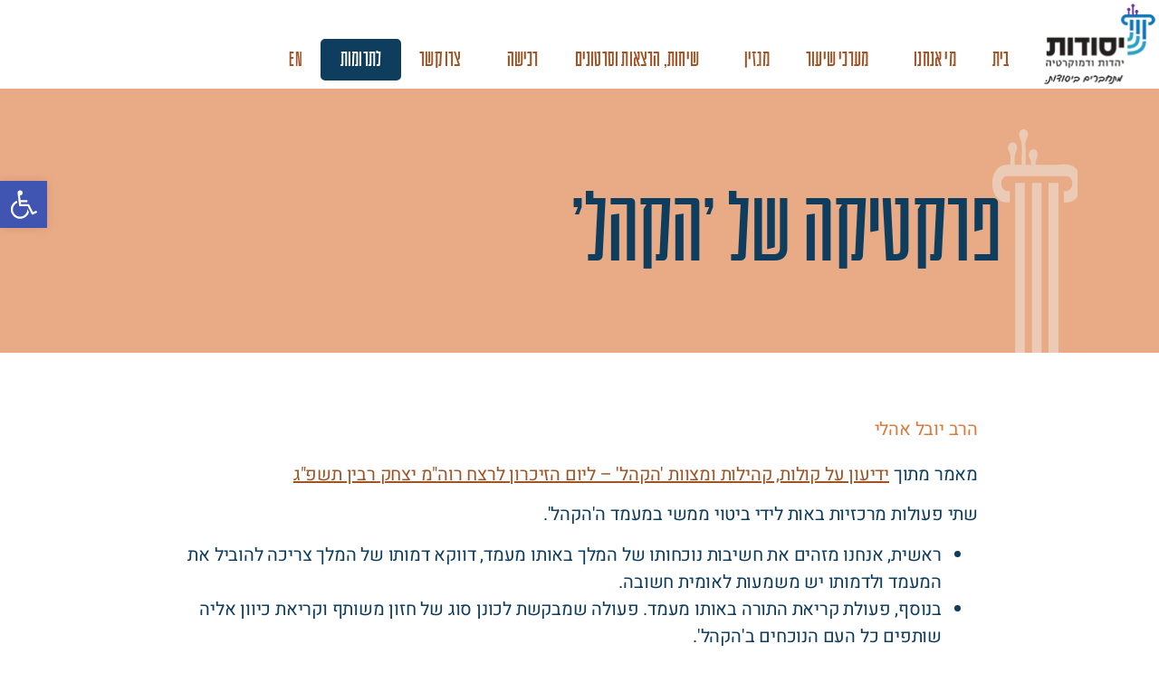

--- FILE ---
content_type: text/html; charset=UTF-8
request_url: https://yesodot.org.il/uncategorized/%D7%A4%D7%A8%D7%A7%D7%98%D7%99%D7%A7%D7%94-%D7%A9%D7%9C-%D7%94%D7%A7%D7%94%D7%9C/
body_size: 32497
content:
<!doctype html>
<html dir="rtl" lang="he-IL">
<head>
	<meta charset="UTF-8">
	<meta name="viewport" content="width=device-width, initial-scale=1">
	<link rel="profile" href="https://gmpg.org/xfn/11">
	<meta name='robots' content='index, follow, max-image-preview:large, max-snippet:-1, max-video-preview:-1' />

<!-- Google Tag Manager for WordPress by gtm4wp.com -->
<script data-cfasync="false" data-pagespeed-no-defer>
	var gtm4wp_datalayer_name = "dataLayer";
	var dataLayer = dataLayer || [];
</script>
<!-- End Google Tag Manager for WordPress by gtm4wp.com -->

	<!-- This site is optimized with the Yoast SEO plugin v26.5 - https://yoast.com/wordpress/plugins/seo/ -->
	<title>פרקטיקה של &#039;הקהל&#039; - יסודות</title>
	<link rel="canonical" href="https://yesodot.org.il/uncategorized/פרקטיקה-של-הקהל/" />
	<meta property="og:locale" content="he_IL" />
	<meta property="og:type" content="article" />
	<meta property="og:title" content="פרקטיקה של &#039;הקהל&#039; - יסודות" />
	<meta property="og:description" content="מאמר מתוך ידיעון על קולות, קהילות ומצוות &#039;הקהל&#039; &#8211; ליום הזיכרון לרצח רוה&quot;מ יצחק רבין תשפ&quot;ג שתי פעולות מרכזיות באות לידי ביטוי ממשי במעמד ה&#039;הקהל&#039;. ראשית, אנחנו מזהים את חשיבות נוכחותו של המלך באותו מעמד, דווקא דמותו של המלך צריכה להוביל את המעמד ולדמותו יש משמעות לאומית חשובה. בנוסף, פעולת קריאת התורה באותו מעמד. פעולה [&hellip;]" />
	<meta property="og:url" content="https://yesodot.org.il/uncategorized/פרקטיקה-של-הקהל/" />
	<meta property="og:site_name" content="יסודות" />
	<meta property="article:published_time" content="2022-10-18T09:37:02+00:00" />
	<meta property="article:modified_time" content="2022-11-23T11:05:38+00:00" />
	<meta property="og:image" content="https://yesodot.org.il/wp-content/uploads/2022/10/crown-312734_960_720.png" />
	<meta property="og:image:width" content="960" />
	<meta property="og:image:height" content="530" />
	<meta property="og:image:type" content="image/png" />
	<meta name="author" content="הרב יובל אהלי" />
	<meta name="twitter:card" content="summary_large_image" />
	<meta name="twitter:label1" content="נכתב על יד" />
	<meta name="twitter:data1" content="הרב יובל אהלי" />
	<script type="application/ld+json" class="yoast-schema-graph">{"@context":"https://schema.org","@graph":[{"@type":"WebPage","@id":"https://yesodot.org.il/uncategorized/%d7%a4%d7%a8%d7%a7%d7%98%d7%99%d7%a7%d7%94-%d7%a9%d7%9c-%d7%94%d7%a7%d7%94%d7%9c/","url":"https://yesodot.org.il/uncategorized/%d7%a4%d7%a8%d7%a7%d7%98%d7%99%d7%a7%d7%94-%d7%a9%d7%9c-%d7%94%d7%a7%d7%94%d7%9c/","name":"פרקטיקה של 'הקהל' - יסודות","isPartOf":{"@id":"https://yesodot.org.il/#website"},"primaryImageOfPage":{"@id":"https://yesodot.org.il/uncategorized/%d7%a4%d7%a8%d7%a7%d7%98%d7%99%d7%a7%d7%94-%d7%a9%d7%9c-%d7%94%d7%a7%d7%94%d7%9c/#primaryimage"},"image":{"@id":"https://yesodot.org.il/uncategorized/%d7%a4%d7%a8%d7%a7%d7%98%d7%99%d7%a7%d7%94-%d7%a9%d7%9c-%d7%94%d7%a7%d7%94%d7%9c/#primaryimage"},"thumbnailUrl":"https://yesodot.org.il/wp-content/uploads/2022/10/crown-312734_960_720.png","datePublished":"2022-10-18T09:37:02+00:00","dateModified":"2022-11-23T11:05:38+00:00","author":{"@id":"https://yesodot.org.il/#/schema/person/1ad8905ccce091b5a3b56bc41857c55f"},"breadcrumb":{"@id":"https://yesodot.org.il/uncategorized/%d7%a4%d7%a8%d7%a7%d7%98%d7%99%d7%a7%d7%94-%d7%a9%d7%9c-%d7%94%d7%a7%d7%94%d7%9c/#breadcrumb"},"inLanguage":"he-IL","potentialAction":[{"@type":"ReadAction","target":["https://yesodot.org.il/uncategorized/%d7%a4%d7%a8%d7%a7%d7%98%d7%99%d7%a7%d7%94-%d7%a9%d7%9c-%d7%94%d7%a7%d7%94%d7%9c/"]}]},{"@type":"ImageObject","inLanguage":"he-IL","@id":"https://yesodot.org.il/uncategorized/%d7%a4%d7%a8%d7%a7%d7%98%d7%99%d7%a7%d7%94-%d7%a9%d7%9c-%d7%94%d7%a7%d7%94%d7%9c/#primaryimage","url":"https://yesodot.org.il/wp-content/uploads/2022/10/crown-312734_960_720.png","contentUrl":"https://yesodot.org.il/wp-content/uploads/2022/10/crown-312734_960_720.png","width":960,"height":530,"caption":"כתר"},{"@type":"BreadcrumbList","@id":"https://yesodot.org.il/uncategorized/%d7%a4%d7%a8%d7%a7%d7%98%d7%99%d7%a7%d7%94-%d7%a9%d7%9c-%d7%94%d7%a7%d7%94%d7%9c/#breadcrumb","itemListElement":[{"@type":"ListItem","position":1,"name":"דף הבית","item":"https://yesodot.org.il/"},{"@type":"ListItem","position":2,"name":"פרקטיקה של 'הקהל'"}]},{"@type":"WebSite","@id":"https://yesodot.org.il/#website","url":"https://yesodot.org.il/","name":"יסודות","description":"יהדות ודמוקרטיה מתחברים ביסודות","potentialAction":[{"@type":"SearchAction","target":{"@type":"EntryPoint","urlTemplate":"https://yesodot.org.il/?s={search_term_string}"},"query-input":{"@type":"PropertyValueSpecification","valueRequired":true,"valueName":"search_term_string"}}],"inLanguage":"he-IL"},{"@type":"Person","@id":"https://yesodot.org.il/#/schema/person/1ad8905ccce091b5a3b56bc41857c55f","name":"הרב יובל אהלי","image":{"@type":"ImageObject","inLanguage":"he-IL","@id":"https://yesodot.org.il/#/schema/person/image/","url":"https://secure.gravatar.com/avatar/18878f4c9b9262c5df45cd90055aada1e01c7be0e55ca2ba0d9ccb0550d471d3?s=96&d=mm&r=g","contentUrl":"https://secure.gravatar.com/avatar/18878f4c9b9262c5df45cd90055aada1e01c7be0e55ca2ba0d9ccb0550d471d3?s=96&d=mm&r=g","caption":"הרב יובל אהלי"},"url":"https://yesodot.org.il/author/yuval/"}]}</script>
	<!-- / Yoast SEO plugin. -->


<link rel='dns-prefetch' href='//www.googletagmanager.com' />
<link rel='dns-prefetch' href='//cdn.polyfill.io' />
<link rel='dns-prefetch' href='//ajax.googleapis.com' />
<link rel="alternate" type="application/rss+xml" title="יסודות &laquo; פיד‏" href="https://yesodot.org.il/feed/" />
<link rel="alternate" type="application/rss+xml" title="יסודות &laquo; פיד תגובות‏" href="https://yesodot.org.il/comments/feed/" />
<link rel="alternate" title="oEmbed (JSON)" type="application/json+oembed" href="https://yesodot.org.il/wp-json/oembed/1.0/embed?url=https%3A%2F%2Fyesodot.org.il%2Funcategorized%2F%25d7%25a4%25d7%25a8%25d7%25a7%25d7%2598%25d7%2599%25d7%25a7%25d7%2594-%25d7%25a9%25d7%259c-%25d7%2594%25d7%25a7%25d7%2594%25d7%259c%2F" />
<link rel="alternate" title="oEmbed (XML)" type="text/xml+oembed" href="https://yesodot.org.il/wp-json/oembed/1.0/embed?url=https%3A%2F%2Fyesodot.org.il%2Funcategorized%2F%25d7%25a4%25d7%25a8%25d7%25a7%25d7%2598%25d7%2599%25d7%25a7%25d7%2594-%25d7%25a9%25d7%259c-%25d7%2594%25d7%25a7%25d7%2594%25d7%259c%2F&#038;format=xml" />
<style type="text/css" media="all">
.wpautoterms-footer{background-color:#ffffff;text-align:center;}
.wpautoterms-footer a{color:#000000;font-family:Arial, sans-serif;font-size:14px;}
.wpautoterms-footer .separator{color:#cccccc;font-family:Arial, sans-serif;font-size:14px;}</style>
<style id='wp-img-auto-sizes-contain-inline-css'>
img:is([sizes=auto i],[sizes^="auto," i]){contain-intrinsic-size:3000px 1500px}
/*# sourceURL=wp-img-auto-sizes-contain-inline-css */
</style>
<link rel='stylesheet' id='wgs2-css' href='https://yesodot.org.il/wp-content/plugins/wp-google-search/wgs2.css?ver=6.9' media='all' />
<link rel='stylesheet' id='pt-cv-public-style-css' href='https://yesodot.org.il/wp-content/plugins/content-views-query-and-display-post-page/public/assets/css/cv.css?ver=4.2.1' media='all' />
<style id='wp-emoji-styles-inline-css'>

	img.wp-smiley, img.emoji {
		display: inline !important;
		border: none !important;
		box-shadow: none !important;
		height: 1em !important;
		width: 1em !important;
		margin: 0 0.07em !important;
		vertical-align: -0.1em !important;
		background: none !important;
		padding: 0 !important;
	}
/*# sourceURL=wp-emoji-styles-inline-css */
</style>
<style id='global-styles-inline-css'>
:root{--wp--preset--aspect-ratio--square: 1;--wp--preset--aspect-ratio--4-3: 4/3;--wp--preset--aspect-ratio--3-4: 3/4;--wp--preset--aspect-ratio--3-2: 3/2;--wp--preset--aspect-ratio--2-3: 2/3;--wp--preset--aspect-ratio--16-9: 16/9;--wp--preset--aspect-ratio--9-16: 9/16;--wp--preset--color--black: #000000;--wp--preset--color--cyan-bluish-gray: #abb8c3;--wp--preset--color--white: #ffffff;--wp--preset--color--pale-pink: #f78da7;--wp--preset--color--vivid-red: #cf2e2e;--wp--preset--color--luminous-vivid-orange: #ff6900;--wp--preset--color--luminous-vivid-amber: #fcb900;--wp--preset--color--light-green-cyan: #7bdcb5;--wp--preset--color--vivid-green-cyan: #00d084;--wp--preset--color--pale-cyan-blue: #8ed1fc;--wp--preset--color--vivid-cyan-blue: #0693e3;--wp--preset--color--vivid-purple: #9b51e0;--wp--preset--gradient--vivid-cyan-blue-to-vivid-purple: linear-gradient(135deg,rgb(6,147,227) 0%,rgb(155,81,224) 100%);--wp--preset--gradient--light-green-cyan-to-vivid-green-cyan: linear-gradient(135deg,rgb(122,220,180) 0%,rgb(0,208,130) 100%);--wp--preset--gradient--luminous-vivid-amber-to-luminous-vivid-orange: linear-gradient(135deg,rgb(252,185,0) 0%,rgb(255,105,0) 100%);--wp--preset--gradient--luminous-vivid-orange-to-vivid-red: linear-gradient(135deg,rgb(255,105,0) 0%,rgb(207,46,46) 100%);--wp--preset--gradient--very-light-gray-to-cyan-bluish-gray: linear-gradient(135deg,rgb(238,238,238) 0%,rgb(169,184,195) 100%);--wp--preset--gradient--cool-to-warm-spectrum: linear-gradient(135deg,rgb(74,234,220) 0%,rgb(151,120,209) 20%,rgb(207,42,186) 40%,rgb(238,44,130) 60%,rgb(251,105,98) 80%,rgb(254,248,76) 100%);--wp--preset--gradient--blush-light-purple: linear-gradient(135deg,rgb(255,206,236) 0%,rgb(152,150,240) 100%);--wp--preset--gradient--blush-bordeaux: linear-gradient(135deg,rgb(254,205,165) 0%,rgb(254,45,45) 50%,rgb(107,0,62) 100%);--wp--preset--gradient--luminous-dusk: linear-gradient(135deg,rgb(255,203,112) 0%,rgb(199,81,192) 50%,rgb(65,88,208) 100%);--wp--preset--gradient--pale-ocean: linear-gradient(135deg,rgb(255,245,203) 0%,rgb(182,227,212) 50%,rgb(51,167,181) 100%);--wp--preset--gradient--electric-grass: linear-gradient(135deg,rgb(202,248,128) 0%,rgb(113,206,126) 100%);--wp--preset--gradient--midnight: linear-gradient(135deg,rgb(2,3,129) 0%,rgb(40,116,252) 100%);--wp--preset--font-size--small: 13px;--wp--preset--font-size--medium: 20px;--wp--preset--font-size--large: 36px;--wp--preset--font-size--x-large: 42px;--wp--preset--spacing--20: 0.44rem;--wp--preset--spacing--30: 0.67rem;--wp--preset--spacing--40: 1rem;--wp--preset--spacing--50: 1.5rem;--wp--preset--spacing--60: 2.25rem;--wp--preset--spacing--70: 3.38rem;--wp--preset--spacing--80: 5.06rem;--wp--preset--shadow--natural: 6px 6px 9px rgba(0, 0, 0, 0.2);--wp--preset--shadow--deep: 12px 12px 50px rgba(0, 0, 0, 0.4);--wp--preset--shadow--sharp: 6px 6px 0px rgba(0, 0, 0, 0.2);--wp--preset--shadow--outlined: 6px 6px 0px -3px rgb(255, 255, 255), 6px 6px rgb(0, 0, 0);--wp--preset--shadow--crisp: 6px 6px 0px rgb(0, 0, 0);}:root { --wp--style--global--content-size: 800px;--wp--style--global--wide-size: 1200px; }:where(body) { margin: 0; }.wp-site-blocks > .alignleft { float: left; margin-right: 2em; }.wp-site-blocks > .alignright { float: right; margin-left: 2em; }.wp-site-blocks > .aligncenter { justify-content: center; margin-left: auto; margin-right: auto; }:where(.wp-site-blocks) > * { margin-block-start: 24px; margin-block-end: 0; }:where(.wp-site-blocks) > :first-child { margin-block-start: 0; }:where(.wp-site-blocks) > :last-child { margin-block-end: 0; }:root { --wp--style--block-gap: 24px; }:root :where(.is-layout-flow) > :first-child{margin-block-start: 0;}:root :where(.is-layout-flow) > :last-child{margin-block-end: 0;}:root :where(.is-layout-flow) > *{margin-block-start: 24px;margin-block-end: 0;}:root :where(.is-layout-constrained) > :first-child{margin-block-start: 0;}:root :where(.is-layout-constrained) > :last-child{margin-block-end: 0;}:root :where(.is-layout-constrained) > *{margin-block-start: 24px;margin-block-end: 0;}:root :where(.is-layout-flex){gap: 24px;}:root :where(.is-layout-grid){gap: 24px;}.is-layout-flow > .alignleft{float: left;margin-inline-start: 0;margin-inline-end: 2em;}.is-layout-flow > .alignright{float: right;margin-inline-start: 2em;margin-inline-end: 0;}.is-layout-flow > .aligncenter{margin-left: auto !important;margin-right: auto !important;}.is-layout-constrained > .alignleft{float: left;margin-inline-start: 0;margin-inline-end: 2em;}.is-layout-constrained > .alignright{float: right;margin-inline-start: 2em;margin-inline-end: 0;}.is-layout-constrained > .aligncenter{margin-left: auto !important;margin-right: auto !important;}.is-layout-constrained > :where(:not(.alignleft):not(.alignright):not(.alignfull)){max-width: var(--wp--style--global--content-size);margin-left: auto !important;margin-right: auto !important;}.is-layout-constrained > .alignwide{max-width: var(--wp--style--global--wide-size);}body .is-layout-flex{display: flex;}.is-layout-flex{flex-wrap: wrap;align-items: center;}.is-layout-flex > :is(*, div){margin: 0;}body .is-layout-grid{display: grid;}.is-layout-grid > :is(*, div){margin: 0;}body{padding-top: 0px;padding-right: 0px;padding-bottom: 0px;padding-left: 0px;}a:where(:not(.wp-element-button)){text-decoration: underline;}:root :where(.wp-element-button, .wp-block-button__link){background-color: #32373c;border-width: 0;color: #fff;font-family: inherit;font-size: inherit;font-style: inherit;font-weight: inherit;letter-spacing: inherit;line-height: inherit;padding-top: calc(0.667em + 2px);padding-right: calc(1.333em + 2px);padding-bottom: calc(0.667em + 2px);padding-left: calc(1.333em + 2px);text-decoration: none;text-transform: inherit;}.has-black-color{color: var(--wp--preset--color--black) !important;}.has-cyan-bluish-gray-color{color: var(--wp--preset--color--cyan-bluish-gray) !important;}.has-white-color{color: var(--wp--preset--color--white) !important;}.has-pale-pink-color{color: var(--wp--preset--color--pale-pink) !important;}.has-vivid-red-color{color: var(--wp--preset--color--vivid-red) !important;}.has-luminous-vivid-orange-color{color: var(--wp--preset--color--luminous-vivid-orange) !important;}.has-luminous-vivid-amber-color{color: var(--wp--preset--color--luminous-vivid-amber) !important;}.has-light-green-cyan-color{color: var(--wp--preset--color--light-green-cyan) !important;}.has-vivid-green-cyan-color{color: var(--wp--preset--color--vivid-green-cyan) !important;}.has-pale-cyan-blue-color{color: var(--wp--preset--color--pale-cyan-blue) !important;}.has-vivid-cyan-blue-color{color: var(--wp--preset--color--vivid-cyan-blue) !important;}.has-vivid-purple-color{color: var(--wp--preset--color--vivid-purple) !important;}.has-black-background-color{background-color: var(--wp--preset--color--black) !important;}.has-cyan-bluish-gray-background-color{background-color: var(--wp--preset--color--cyan-bluish-gray) !important;}.has-white-background-color{background-color: var(--wp--preset--color--white) !important;}.has-pale-pink-background-color{background-color: var(--wp--preset--color--pale-pink) !important;}.has-vivid-red-background-color{background-color: var(--wp--preset--color--vivid-red) !important;}.has-luminous-vivid-orange-background-color{background-color: var(--wp--preset--color--luminous-vivid-orange) !important;}.has-luminous-vivid-amber-background-color{background-color: var(--wp--preset--color--luminous-vivid-amber) !important;}.has-light-green-cyan-background-color{background-color: var(--wp--preset--color--light-green-cyan) !important;}.has-vivid-green-cyan-background-color{background-color: var(--wp--preset--color--vivid-green-cyan) !important;}.has-pale-cyan-blue-background-color{background-color: var(--wp--preset--color--pale-cyan-blue) !important;}.has-vivid-cyan-blue-background-color{background-color: var(--wp--preset--color--vivid-cyan-blue) !important;}.has-vivid-purple-background-color{background-color: var(--wp--preset--color--vivid-purple) !important;}.has-black-border-color{border-color: var(--wp--preset--color--black) !important;}.has-cyan-bluish-gray-border-color{border-color: var(--wp--preset--color--cyan-bluish-gray) !important;}.has-white-border-color{border-color: var(--wp--preset--color--white) !important;}.has-pale-pink-border-color{border-color: var(--wp--preset--color--pale-pink) !important;}.has-vivid-red-border-color{border-color: var(--wp--preset--color--vivid-red) !important;}.has-luminous-vivid-orange-border-color{border-color: var(--wp--preset--color--luminous-vivid-orange) !important;}.has-luminous-vivid-amber-border-color{border-color: var(--wp--preset--color--luminous-vivid-amber) !important;}.has-light-green-cyan-border-color{border-color: var(--wp--preset--color--light-green-cyan) !important;}.has-vivid-green-cyan-border-color{border-color: var(--wp--preset--color--vivid-green-cyan) !important;}.has-pale-cyan-blue-border-color{border-color: var(--wp--preset--color--pale-cyan-blue) !important;}.has-vivid-cyan-blue-border-color{border-color: var(--wp--preset--color--vivid-cyan-blue) !important;}.has-vivid-purple-border-color{border-color: var(--wp--preset--color--vivid-purple) !important;}.has-vivid-cyan-blue-to-vivid-purple-gradient-background{background: var(--wp--preset--gradient--vivid-cyan-blue-to-vivid-purple) !important;}.has-light-green-cyan-to-vivid-green-cyan-gradient-background{background: var(--wp--preset--gradient--light-green-cyan-to-vivid-green-cyan) !important;}.has-luminous-vivid-amber-to-luminous-vivid-orange-gradient-background{background: var(--wp--preset--gradient--luminous-vivid-amber-to-luminous-vivid-orange) !important;}.has-luminous-vivid-orange-to-vivid-red-gradient-background{background: var(--wp--preset--gradient--luminous-vivid-orange-to-vivid-red) !important;}.has-very-light-gray-to-cyan-bluish-gray-gradient-background{background: var(--wp--preset--gradient--very-light-gray-to-cyan-bluish-gray) !important;}.has-cool-to-warm-spectrum-gradient-background{background: var(--wp--preset--gradient--cool-to-warm-spectrum) !important;}.has-blush-light-purple-gradient-background{background: var(--wp--preset--gradient--blush-light-purple) !important;}.has-blush-bordeaux-gradient-background{background: var(--wp--preset--gradient--blush-bordeaux) !important;}.has-luminous-dusk-gradient-background{background: var(--wp--preset--gradient--luminous-dusk) !important;}.has-pale-ocean-gradient-background{background: var(--wp--preset--gradient--pale-ocean) !important;}.has-electric-grass-gradient-background{background: var(--wp--preset--gradient--electric-grass) !important;}.has-midnight-gradient-background{background: var(--wp--preset--gradient--midnight) !important;}.has-small-font-size{font-size: var(--wp--preset--font-size--small) !important;}.has-medium-font-size{font-size: var(--wp--preset--font-size--medium) !important;}.has-large-font-size{font-size: var(--wp--preset--font-size--large) !important;}.has-x-large-font-size{font-size: var(--wp--preset--font-size--x-large) !important;}
:root :where(.wp-block-pullquote){font-size: 1.5em;line-height: 1.6;}
/*# sourceURL=global-styles-inline-css */
</style>
<link rel='stylesheet' id='wpautoterms_css-css' href='https://yesodot.org.il/wp-content/plugins/auto-terms-of-service-and-privacy-policy/css/wpautoterms.css?ver=6.9' media='all' />
<link rel='stylesheet' id='searchandfilter-css' href='https://yesodot.org.il/wp-content/plugins/search-filter/style.css?ver=1' media='all' />
<link rel='stylesheet' id='pojo-a11y-css' href='https://yesodot.org.il/wp-content/plugins/pojo-accessibility/modules/legacy/assets/css/style.min.css?ver=1.0.0' media='all' />
<link rel='stylesheet' id='search-filter-plugin-styles-css' href='https://yesodot.org.il/wp-content/plugins/search-filter-pro/public/assets/css/search-filter.min.css?ver=2.5.21' media='all' />
<link rel='stylesheet' id='hello-elementor-theme-style-css' href='https://yesodot.org.il/wp-content/themes/hello-elementor/assets/css/theme.css?ver=3.4.5' media='all' />
<link rel='stylesheet' id='hello-elementor-child-style-css' href='https://yesodot.org.il/wp-content/themes/hello-theme-child-master/style.css?ver=1.0.0' media='all' />
<link rel='stylesheet' id='hello-elementor-css' href='https://yesodot.org.il/wp-content/themes/hello-elementor/assets/css/reset.css?ver=3.4.5' media='all' />
<link rel='stylesheet' id='hello-elementor-header-footer-css' href='https://yesodot.org.il/wp-content/themes/hello-elementor/assets/css/header-footer.css?ver=3.4.5' media='all' />
<link rel='stylesheet' id='dflip-style-css' href='https://yesodot.org.il/wp-content/plugins/3d-flipbook-dflip-lite/assets/css/dflip.min.css?ver=2.4.20' media='all' />
<link rel='stylesheet' id='elementor-frontend-css' href='https://yesodot.org.il/wp-content/plugins/elementor/assets/css/frontend-rtl.min.css?ver=3.33.4' media='all' />
<link rel='stylesheet' id='widget-image-css' href='https://yesodot.org.il/wp-content/plugins/elementor/assets/css/widget-image-rtl.min.css?ver=3.33.4' media='all' />
<link rel='stylesheet' id='widget-nav-menu-css' href='https://yesodot.org.il/wp-content/plugins/elementor-pro/assets/css/widget-nav-menu-rtl.min.css?ver=3.33.2' media='all' />
<link rel='stylesheet' id='widget-icon-list-css' href='https://yesodot.org.il/wp-content/plugins/elementor/assets/css/widget-icon-list-rtl.min.css?ver=3.33.4' media='all' />
<link rel='stylesheet' id='widget-social-icons-css' href='https://yesodot.org.il/wp-content/plugins/elementor/assets/css/widget-social-icons-rtl.min.css?ver=3.33.4' media='all' />
<link rel='stylesheet' id='e-apple-webkit-css' href='https://yesodot.org.il/wp-content/plugins/elementor/assets/css/conditionals/apple-webkit.min.css?ver=3.33.4' media='all' />
<link rel='stylesheet' id='widget-heading-css' href='https://yesodot.org.il/wp-content/plugins/elementor/assets/css/widget-heading-rtl.min.css?ver=3.33.4' media='all' />
<link rel='stylesheet' id='widget-form-css' href='https://yesodot.org.il/wp-content/plugins/elementor-pro/assets/css/widget-form-rtl.min.css?ver=3.33.2' media='all' />
<link rel='stylesheet' id='widget-post-info-css' href='https://yesodot.org.il/wp-content/plugins/elementor-pro/assets/css/widget-post-info-rtl.min.css?ver=3.33.2' media='all' />
<link rel='stylesheet' id='elementor-icons-shared-0-css' href='https://yesodot.org.il/wp-content/plugins/elementor/assets/lib/font-awesome/css/fontawesome.min.css?ver=5.15.3' media='all' />
<link rel='stylesheet' id='elementor-icons-fa-regular-css' href='https://yesodot.org.il/wp-content/plugins/elementor/assets/lib/font-awesome/css/regular.min.css?ver=5.15.3' media='all' />
<link rel='stylesheet' id='elementor-icons-fa-solid-css' href='https://yesodot.org.il/wp-content/plugins/elementor/assets/lib/font-awesome/css/solid.min.css?ver=5.15.3' media='all' />
<link rel='stylesheet' id='widget-share-buttons-css' href='https://yesodot.org.il/wp-content/plugins/elementor-pro/assets/css/widget-share-buttons-rtl.min.css?ver=3.33.2' media='all' />
<link rel='stylesheet' id='elementor-icons-fa-brands-css' href='https://yesodot.org.il/wp-content/plugins/elementor/assets/lib/font-awesome/css/brands.min.css?ver=5.15.3' media='all' />
<link rel='stylesheet' id='widget-posts-css' href='https://yesodot.org.il/wp-content/plugins/elementor-pro/assets/css/widget-posts-rtl.min.css?ver=3.33.2' media='all' />
<link rel='stylesheet' id='elementor-icons-css' href='https://yesodot.org.il/wp-content/plugins/elementor/assets/lib/eicons/css/elementor-icons.min.css?ver=5.44.0' media='all' />
<link rel='stylesheet' id='elementor-post-8-css' href='https://yesodot.org.il/wp-content/uploads/elementor/css/post-8.css?ver=1766574270' media='all' />
<link rel='stylesheet' id='elementor-post-243-css' href='https://yesodot.org.il/wp-content/uploads/elementor/css/post-243.css?ver=1769590996' media='all' />
<link rel='stylesheet' id='elementor-post-495-css' href='https://yesodot.org.il/wp-content/uploads/elementor/css/post-495.css?ver=1766574270' media='all' />
<link rel='stylesheet' id='elementor-post-559-css' href='https://yesodot.org.il/wp-content/uploads/elementor/css/post-559.css?ver=1766576616' media='all' />
<link rel='stylesheet' id='ecs-styles-css' href='https://yesodot.org.il/wp-content/plugins/ele-custom-skin/assets/css/ecs-style.css?ver=3.1.9' media='all' />
<link rel='stylesheet' id='elementor-post-307-css' href='https://yesodot.org.il/wp-content/uploads/elementor/css/post-307.css?ver=1732442851' media='all' />
<link rel='stylesheet' id='elementor-post-1039-css' href='https://yesodot.org.il/wp-content/uploads/elementor/css/post-1039.css?ver=1704190485' media='all' />
<link rel='stylesheet' id='elementor-post-1345-css' href='https://yesodot.org.il/wp-content/uploads/elementor/css/post-1345.css?ver=1624192752' media='all' />
<link rel='stylesheet' id='elementor-post-1353-css' href='https://yesodot.org.il/wp-content/uploads/elementor/css/post-1353.css?ver=1739184053' media='all' />
<link rel='stylesheet' id='elementor-post-2106-css' href='https://yesodot.org.il/wp-content/uploads/elementor/css/post-2106.css?ver=1611150837' media='all' />
<link rel='stylesheet' id='elementor-post-2573-css' href='https://yesodot.org.il/wp-content/uploads/elementor/css/post-2573.css?ver=1739186975' media='all' />
<link rel='stylesheet' id='elementor-post-4767-css' href='https://yesodot.org.il/wp-content/uploads/elementor/css/post-4767.css?ver=1623604653' media='all' />
<link rel='stylesheet' id='elementor-post-9069-css' href='https://yesodot.org.il/wp-content/uploads/elementor/css/post-9069.css?ver=1745252307' media='all' />
<link rel='stylesheet' id='elementor-post-9348-css' href='https://yesodot.org.il/wp-content/uploads/elementor/css/post-9348.css?ver=1748349958' media='all' />
<link rel='stylesheet' id='elementor-gf-local-heebo-css' href='https://yesodot.org.il/wp-content/uploads/elementor/google-fonts/css/heebo.css?ver=1756621689' media='all' />
<script src="//ajax.googleapis.com/ajax/libs/jquery/1.11.3/jquery.min.js" id="jquery-js"></script>
<script src="https://yesodot.org.il/wp-includes/js/dist/dom-ready.min.js?ver=f77871ff7694fffea381" id="wp-dom-ready-js"></script>
<script src="https://yesodot.org.il/wp-content/plugins/auto-terms-of-service-and-privacy-policy/js/base.js?ver=3.0.4" id="wpautoterms_base-js"></script>
<script id="search-filter-elementor-js-extra">
var SFE_DATA = {"ajax_url":"https://yesodot.org.il/wp-admin/admin-ajax.php","home_url":"https://yesodot.org.il/"};
//# sourceURL=search-filter-elementor-js-extra
</script>
<script src="https://yesodot.org.il/wp-content/plugins/search-filter-elementor/assets/v2/js/search-filter-elementor.js?ver=1.3.4" id="search-filter-elementor-js"></script>
<script src="https://yesodot.org.il/wp-includes/js/jquery/ui/core.min.js?ver=1.13.3" id="jquery-ui-core-js"></script>
<script src="https://yesodot.org.il/wp-includes/js/jquery/ui/mouse.min.js?ver=1.13.3" id="jquery-ui-mouse-js"></script>
<script src="https://yesodot.org.il/wp-includes/js/jquery/ui/sortable.min.js?ver=1.13.3" id="jquery-ui-sortable-js"></script>
<script src="https://yesodot.org.il/wp-includes/js/jquery/ui/resizable.min.js?ver=1.13.3" id="jquery-ui-resizable-js"></script>
<script src="https://yesodot.org.il/wp-content/plugins/advanced-custom-fields-pro/assets/build/js/acf.min.js?ver=6.7.0.1" id="acf-js"></script>
<script src="https://yesodot.org.il/wp-includes/js/dist/hooks.min.js?ver=dd5603f07f9220ed27f1" id="wp-hooks-js"></script>
<script src="https://yesodot.org.il/wp-includes/js/dist/i18n.min.js?ver=c26c3dc7bed366793375" id="wp-i18n-js"></script>
<script id="wp-i18n-js-after">
wp.i18n.setLocaleData( { 'text direction\u0004ltr': [ 'rtl' ] } );
//# sourceURL=wp-i18n-js-after
</script>
<script id="wp-a11y-js-translations">
( function( domain, translations ) {
	var localeData = translations.locale_data[ domain ] || translations.locale_data.messages;
	localeData[""].domain = domain;
	wp.i18n.setLocaleData( localeData, domain );
} )( "default", {"translation-revision-date":"2023-05-28 22:06:16+0000","generator":"GlotPress\/4.0.1","domain":"messages","locale_data":{"messages":{"":{"domain":"messages","plural-forms":"nplurals=2; plural=n != 1;","lang":"he_IL"},"Notifications":["\u05d4\u05ea\u05e8\u05d0\u05d5\u05ea"]}},"comment":{"reference":"wp-includes\/js\/dist\/a11y.js"}} );
//# sourceURL=wp-a11y-js-translations
</script>
<script src="https://yesodot.org.il/wp-includes/js/dist/a11y.min.js?ver=cb460b4676c94bd228ed" id="wp-a11y-js"></script>
<script src="https://yesodot.org.il/wp-content/plugins/advanced-custom-fields-pro/assets/build/js/acf-input.min.js?ver=6.7.0.1" id="acf-input-js"></script>
<script src="https://yesodot.org.il/wp-content/plugins/ACF-Conditional-Taxonomy-Rules-master/includes/input_conditional_taxonomy.js?ver=3.0.0" id="acf-input-conditional-taxonomy-js"></script>
<script id="search-filter-plugin-build-js-extra">
var SF_LDATA = {"ajax_url":"https://yesodot.org.il/wp-admin/admin-ajax.php","home_url":"https://yesodot.org.il/","extensions":["search-filter-elementor"]};
//# sourceURL=search-filter-plugin-build-js-extra
</script>
<script src="https://yesodot.org.il/wp-content/plugins/search-filter-pro/public/assets/js/search-filter-build.min.js?ver=2.5.21" id="search-filter-plugin-build-js"></script>
<script src="https://yesodot.org.il/wp-content/plugins/search-filter-pro/public/assets/js/chosen.jquery.min.js?ver=2.5.21" id="search-filter-plugin-chosen-js"></script>

<!-- Google tag (gtag.js) snippet added by Site Kit -->
<!-- Google Analytics snippet added by Site Kit -->
<script src="https://www.googletagmanager.com/gtag/js?id=G-ZN7S467XC7" id="google_gtagjs-js" async></script>
<script id="google_gtagjs-js-after">
window.dataLayer = window.dataLayer || [];function gtag(){dataLayer.push(arguments);}
gtag("set","linker",{"domains":["yesodot.org.il"]});
gtag("js", new Date());
gtag("set", "developer_id.dZTNiMT", true);
gtag("config", "G-ZN7S467XC7");
//# sourceURL=google_gtagjs-js-after
</script>
<script id="ecs_ajax_load-js-extra">
var ecs_ajax_params = {"ajaxurl":"https://yesodot.org.il/wp-admin/admin-ajax.php","posts":"{\"page\":0,\"name\":\"%d7%a4%d7%a8%d7%a7%d7%98%d7%99%d7%a7%d7%94-%d7%a9%d7%9c-%d7%94%d7%a7%d7%94%d7%9c\",\"category_name\":\"uncategorized\",\"error\":\"\",\"m\":\"\",\"p\":0,\"post_parent\":\"\",\"subpost\":\"\",\"subpost_id\":\"\",\"attachment\":\"\",\"attachment_id\":0,\"pagename\":\"\",\"page_id\":0,\"second\":\"\",\"minute\":\"\",\"hour\":\"\",\"day\":0,\"monthnum\":0,\"year\":0,\"w\":0,\"tag\":\"\",\"cat\":\"\",\"tag_id\":\"\",\"author\":\"\",\"author_name\":\"\",\"feed\":\"\",\"tb\":\"\",\"paged\":0,\"meta_key\":\"\",\"meta_value\":\"\",\"preview\":\"\",\"s\":\"\",\"sentence\":\"\",\"title\":\"\",\"fields\":\"all\",\"menu_order\":\"\",\"embed\":\"\",\"category__in\":[],\"category__not_in\":[],\"category__and\":[],\"post__in\":[],\"post__not_in\":[],\"post_name__in\":[],\"tag__in\":[],\"tag__not_in\":[],\"tag__and\":[],\"tag_slug__in\":[],\"tag_slug__and\":[],\"post_parent__in\":[],\"post_parent__not_in\":[],\"author__in\":[],\"author__not_in\":[],\"search_columns\":[],\"orderby\":\"menu_order\",\"order\":\"ASC\",\"post_type\":[\"post\",\"page\",\"e-landing-page\"],\"ignore_sticky_posts\":false,\"suppress_filters\":false,\"cache_results\":true,\"update_post_term_cache\":true,\"update_menu_item_cache\":false,\"lazy_load_term_meta\":true,\"update_post_meta_cache\":true,\"posts_per_page\":30,\"nopaging\":false,\"comments_per_page\":\"50\",\"no_found_rows\":false}"};
//# sourceURL=ecs_ajax_load-js-extra
</script>
<script src="https://yesodot.org.il/wp-content/plugins/ele-custom-skin/assets/js/ecs_ajax_pagination.js?ver=3.1.9" id="ecs_ajax_load-js"></script>
<script src="https://yesodot.org.il/wp-content/plugins/ele-custom-skin/assets/js/ecs.js?ver=3.1.9" id="ecs-script-js"></script>
<link rel="https://api.w.org/" href="https://yesodot.org.il/wp-json/" /><link rel="alternate" title="JSON" type="application/json" href="https://yesodot.org.il/wp-json/wp/v2/posts/5978" /><link rel="EditURI" type="application/rsd+xml" title="RSD" href="https://yesodot.org.il/xmlrpc.php?rsd" />
<link rel='shortlink' href='https://yesodot.org.il/?p=5978' />

		<!-- GA Google Analytics @ https://m0n.co/ga -->
		<script async src="https://www.googletagmanager.com/gtag/js?id=G-Y3PGYWS5PS"></script>
		<script>
			window.dataLayer = window.dataLayer || [];
			function gtag(){dataLayer.push(arguments);}
			gtag('js', new Date());
			gtag('config', 'G-Y3PGYWS5PS');
		</script>

	<meta name="generator" content="Site Kit by Google 1.168.0" />
<!-- Google Tag Manager for WordPress by gtm4wp.com -->
<!-- GTM Container placement set to automatic -->
<script data-cfasync="false" data-pagespeed-no-defer>
	var dataLayer_content = {"pagePostType":"post","pagePostType2":"single-post","pageCategory":["uncategorized","%d7%99%d7%93%d7%99%d7%a2%d7%95%d7%a0%d7%99%d7%9d"],"pageAttributes":["%d7%93%d7%9e%d7%95%d7%a7%d7%a8%d7%98%d7%99%d7%94","%d7%94%d7%a7%d7%94%d7%9c","%d7%99%d7%94%d7%93%d7%95%d7%aa","%d7%9b%d7%9c%d7%9b%d7%94","%d7%9e%d7%9e%d7%9c%d7%9b%d7%aa%d7%99%d7%95%d7%aa","%d7%a9%d7%99%d7%aa%d7%95%d7%a4%d7%99%d7%95%d7%aa"],"pagePostAuthor":"הרב יובל אהלי"};
	dataLayer.push( dataLayer_content );
</script>
<script data-cfasync="false" data-pagespeed-no-defer>
(function(w,d,s,l,i){w[l]=w[l]||[];w[l].push({'gtm.start':
new Date().getTime(),event:'gtm.js'});var f=d.getElementsByTagName(s)[0],
j=d.createElement(s),dl=l!='dataLayer'?'&l='+l:'';j.async=true;j.src=
'//www.googletagmanager.com/gtm.js?id='+i+dl;f.parentNode.insertBefore(j,f);
})(window,document,'script','dataLayer','GTM-M88CWCTC');
</script>
<!-- End Google Tag Manager for WordPress by gtm4wp.com --><style type="text/css">
#pojo-a11y-toolbar .pojo-a11y-toolbar-toggle a{ background-color: #4054b2;	color: #ffffff;}
#pojo-a11y-toolbar .pojo-a11y-toolbar-overlay, #pojo-a11y-toolbar .pojo-a11y-toolbar-overlay ul.pojo-a11y-toolbar-items.pojo-a11y-links{ border-color: #4054b2;}
body.pojo-a11y-focusable a:focus{ outline-style: solid !important;	outline-width: 1px !important;	outline-color: #FF0000 !important;}
#pojo-a11y-toolbar{ top: 200px !important;}
#pojo-a11y-toolbar .pojo-a11y-toolbar-overlay{ background-color: #ffffff;}
#pojo-a11y-toolbar .pojo-a11y-toolbar-overlay ul.pojo-a11y-toolbar-items li.pojo-a11y-toolbar-item a, #pojo-a11y-toolbar .pojo-a11y-toolbar-overlay p.pojo-a11y-toolbar-title{ color: #333333;}
#pojo-a11y-toolbar .pojo-a11y-toolbar-overlay ul.pojo-a11y-toolbar-items li.pojo-a11y-toolbar-item a.active{ background-color: #4054b2;	color: #ffffff;}
@media (max-width: 767px) { #pojo-a11y-toolbar { top: 50px !important; } }</style><meta name="generator" content="Elementor 3.33.4; features: additional_custom_breakpoints; settings: css_print_method-external, google_font-enabled, font_display-auto">

<!-- Meta Pixel Code -->
<script type='text/javascript'>
!function(f,b,e,v,n,t,s){if(f.fbq)return;n=f.fbq=function(){n.callMethod?
n.callMethod.apply(n,arguments):n.queue.push(arguments)};if(!f._fbq)f._fbq=n;
n.push=n;n.loaded=!0;n.version='2.0';n.queue=[];t=b.createElement(e);t.async=!0;
t.src=v;s=b.getElementsByTagName(e)[0];s.parentNode.insertBefore(t,s)}(window,
document,'script','https://connect.facebook.net/en_US/fbevents.js');
</script>
<!-- End Meta Pixel Code -->
<script type='text/javascript'>var url = window.location.origin + '?ob=open-bridge';
            fbq('set', 'openbridge', '201677265503461', url);
fbq('init', '201677265503461', {}, {
    "agent": "wordpress-6.9-4.1.5"
})</script><script type='text/javascript'>
    fbq('track', 'PageView', []);
  </script>			<style>
				.e-con.e-parent:nth-of-type(n+4):not(.e-lazyloaded):not(.e-no-lazyload),
				.e-con.e-parent:nth-of-type(n+4):not(.e-lazyloaded):not(.e-no-lazyload) * {
					background-image: none !important;
				}
				@media screen and (max-height: 1024px) {
					.e-con.e-parent:nth-of-type(n+3):not(.e-lazyloaded):not(.e-no-lazyload),
					.e-con.e-parent:nth-of-type(n+3):not(.e-lazyloaded):not(.e-no-lazyload) * {
						background-image: none !important;
					}
				}
				@media screen and (max-height: 640px) {
					.e-con.e-parent:nth-of-type(n+2):not(.e-lazyloaded):not(.e-no-lazyload),
					.e-con.e-parent:nth-of-type(n+2):not(.e-lazyloaded):not(.e-no-lazyload) * {
						background-image: none !important;
					}
				}
			</style>
			<link rel="icon" href="https://yesodot.org.il/wp-content/uploads/2020/10/פאביקון-1-150x150.png" sizes="32x32" />
<link rel="icon" href="https://yesodot.org.il/wp-content/uploads/2020/10/פאביקון-1-300x300.png" sizes="192x192" />
<link rel="apple-touch-icon" href="https://yesodot.org.il/wp-content/uploads/2020/10/פאביקון-1-300x300.png" />
<meta name="msapplication-TileImage" content="https://yesodot.org.il/wp-content/uploads/2020/10/פאביקון-1-300x300.png" />

<!-- BEGIN Analytics Insights v6.3.11 - https://wordpress.org/plugins/analytics-insights/ -->
<script async src="https://www.googletagmanager.com/gtag/js?id=G-ZN7S467XC7"></script>
<script>
  window.dataLayer = window.dataLayer || [];
  function gtag(){dataLayer.push(arguments);}
  gtag('js', new Date());
  gtag('config', 'G-ZN7S467XC7');
  if (window.performance) {
    var timeSincePageLoad = Math.round(performance.now());
    gtag('event', 'timing_complete', {
      'name': 'load',
      'value': timeSincePageLoad,
      'event_category': 'JS Dependencies'
    });
  }
</script>
<!-- END Analytics Insights -->
            <style>
                #wp-admin-bar-ctn_adminbar_menu .ab-item {
                    background: ;
                    color:  !important;
                }
                #wp-admin-bar-ctn_adminbar_menu .ab-item .ctn-admin-item {
                    color: #6ef791;
                }
                .ctn-admin-item {
                    color: #6ef791;
                }
            </style>
            </head>
<body class="rtl wp-singular post-template-default single single-post postid-5978 single-format-standard wp-embed-responsive wp-theme-hello-elementor wp-child-theme-hello-theme-child-master hello-elementor-default elementor-default elementor-kit-8 elementor-page-559">


<!-- GTM Container placement set to automatic -->
<!-- Google Tag Manager (noscript) -->
				<noscript><iframe src="https://www.googletagmanager.com/ns.html?id=GTM-M88CWCTC" height="0" width="0" style="display:none;visibility:hidden" aria-hidden="true"></iframe></noscript>
<!-- End Google Tag Manager (noscript) -->
<!-- Meta Pixel Code -->
<noscript>
<img height="1" width="1" style="display:none" alt="fbpx"
src="https://www.facebook.com/tr?id=201677265503461&ev=PageView&noscript=1" />
</noscript>
<!-- End Meta Pixel Code -->

<a class="skip-link screen-reader-text" href="#content">דלג לתוכן</a>

		<header data-elementor-type="header" data-elementor-id="243" class="elementor elementor-243 elementor-location-header" data-elementor-post-type="elementor_library">
					<section class="elementor-section elementor-top-section elementor-element elementor-element-3018e65 elementor-section-full_width elementor-reverse-mobile elementor-hidden-tablet elementor-section-height-default elementor-section-height-default" data-id="3018e65" data-element_type="section">
						<div class="elementor-container elementor-column-gap-default">
					<div class="elementor-column elementor-col-33 elementor-top-column elementor-element elementor-element-a32228a" data-id="a32228a" data-element_type="column">
			<div class="elementor-widget-wrap elementor-element-populated">
						<div class="elementor-element elementor-element-568f4f8 elementor-widget elementor-widget-image" data-id="568f4f8" data-element_type="widget" data-widget_type="image.default">
				<div class="elementor-widget-container">
																<a href="https://yesodot.org.il/">
							<img width="137" height="100" src="https://yesodot.org.il/wp-content/uploads/2020/11/logo.d110a0.webp" class="attachment-large size-large wp-image-244" alt="" />								</a>
															</div>
				</div>
					</div>
		</div>
				<div class="elementor-column elementor-col-33 elementor-top-column elementor-element elementor-element-8b2d22f" data-id="8b2d22f" data-element_type="column">
			<div class="elementor-widget-wrap elementor-element-populated">
						<div class="elementor-element elementor-element-6e85716 elementor-widget__width-auto elementor-nav-menu--stretch elementor-widget-tablet__width-initial elementor-widget-mobile__width-initial elementor-nav-menu__align-center elementor-nav-menu__text-align-center elementor-nav-menu--dropdown-tablet elementor-nav-menu--toggle elementor-nav-menu--burger elementor-widget elementor-widget-nav-menu" data-id="6e85716" data-element_type="widget" data-settings="{&quot;full_width&quot;:&quot;stretch&quot;,&quot;submenu_icon&quot;:{&quot;value&quot;:&quot;&lt;i class=\&quot;\&quot; aria-hidden=\&quot;true\&quot;&gt;&lt;\/i&gt;&quot;,&quot;library&quot;:&quot;&quot;},&quot;layout&quot;:&quot;horizontal&quot;,&quot;toggle&quot;:&quot;burger&quot;}" data-widget_type="nav-menu.default">
				<div class="elementor-widget-container">
								<nav aria-label="תפריט" class="elementor-nav-menu--main elementor-nav-menu__container elementor-nav-menu--layout-horizontal e--pointer-none">
				<ul id="menu-1-6e85716" class="elementor-nav-menu"><li class="menu-item menu-item-type-post_type menu-item-object-page menu-item-home menu-item-217"><a href="https://yesodot.org.il/" class="elementor-item">בית</a></li>
<li class="menu-item menu-item-type-post_type menu-item-object-page menu-item-has-children menu-item-219"><a href="https://yesodot.org.il/%d7%90%d7%95%d7%93%d7%95%d7%aa-%d7%99%d7%a1%d7%95%d7%93%d7%95%d7%aa/" class="elementor-item">מי אנחנו</a>
<ul class="sub-menu elementor-nav-menu--dropdown">
	<li class="menu-item menu-item-type-post_type menu-item-object-page menu-item-6581"><a href="https://yesodot.org.il/%d7%90%d7%95%d7%93%d7%95%d7%aa-%d7%99%d7%a1%d7%95%d7%93%d7%95%d7%aa/" class="elementor-sub-item">אודות</a></li>
	<li class="menu-item menu-item-type-taxonomy menu-item-object-team-member-type menu-item-240"><a href="https://yesodot.org.il/team-member-type/%d7%a6%d7%95%d7%95%d7%aa/" class="elementor-sub-item">צוות העמותה</a></li>
	<li class="menu-item menu-item-type-taxonomy menu-item-object-team-member-type menu-item-241"><a href="https://yesodot.org.il/team-member-type/%d7%95%d7%a2%d7%93-%d7%9e%d7%a0%d7%94%d7%9c/" class="elementor-sub-item">חברי העמותה</a></li>
	<li class="menu-item menu-item-type-post_type menu-item-object-page menu-item-1123"><a href="https://yesodot.org.il/%d7%a9%d7%95%d7%aa%d7%a4%d7%99%d7%9d-%d7%9c%d7%93%d7%a8%d7%9a/" class="elementor-sub-item">שותפים</a></li>
	<li class="menu-item menu-item-type-post_type_archive menu-item-object-media_links menu-item-2580"><a href="https://yesodot.org.il/media-links/" class="elementor-sub-item">תקשורת</a></li>
	<li class="menu-item menu-item-type-post_type menu-item-object-page menu-item-6638"><a href="https://yesodot.org.il/%d7%9e%d7%a0%d7%94%d7%9c-%d7%aa%d7%a7%d7%99%d7%9f/" class="elementor-sub-item">מנהל תקין</a></li>
</ul>
</li>
<li class="menu-item menu-item-type-taxonomy menu-item-object-lesson-type menu-item-215"><a href="https://yesodot.org.il/lesson-type/lesson-plans/" class="elementor-item">מערכי שיעור</a></li>
<li class="menu-item menu-item-type-post_type menu-item-object-page menu-item-has-children menu-item-595"><a href="https://yesodot.org.il/magazine/" class="elementor-item">מגזין</a>
<ul class="sub-menu elementor-nav-menu--dropdown">
	<li class="menu-item menu-item-type-post_type menu-item-object-page menu-item-3187"><a href="https://yesodot.org.il/magazine/%d7%a4%d7%a8%d7%a9%d7%94-%d7%91%d7%a7%d7%98%d7%a0%d7%94/" class="elementor-sub-item">פרשה בקטנה</a></li>
	<li class="menu-item menu-item-type-post_type menu-item-object-page menu-item-6083"><a href="https://yesodot.org.il/%d7%99%d7%93%d7%99%d7%a2%d7%95%d7%a0%d7%99%d7%9d/" class="elementor-sub-item">ידיעונים</a></li>
	<li class="menu-item menu-item-type-post_type menu-item-object-page menu-item-6620"><a href="https://yesodot.org.il/%d7%90%d7%a1%d7%98%d7%a8%d7%98%d7%92%d7%99%d7%99%d7%aa-%d7%aa%d7%95%d7%9b%d7%9f-%d7%90%d7%99%d7%96%d7%95%d7%a8%d7%99%d7%aa/" class="elementor-sub-item">מאמרי ניוזלטר</a></li>
</ul>
</li>
<li class="menu-item menu-item-type-custom menu-item-object-custom menu-item-8051"><a href="https://yesodot.org.il/media/" class="elementor-item">שיחות, הרצאות וסרטונים</a></li>
<li class="menu-item menu-item-type-custom menu-item-object-custom menu-item-has-children menu-item-6627"><a href="#" class="elementor-item elementor-item-anchor">רכישה</a>
<ul class="sub-menu elementor-nav-menu--dropdown">
	<li class="menu-item menu-item-type-post_type menu-item-object-page menu-item-2625"><a target="_blank" href="https://yesodot.org.il/%d7%aa%d7%9b%d7%a0%d7%99%d7%aa-%d7%91%d7%91%d7%90-%d7%91%d7%aa%d7%a8%d7%90/" class="elementor-sub-item">גמרא בבא בתרא</a></li>
	<li class="menu-item menu-item-type-post_type menu-item-object-page menu-item-2897"><a target="_blank" href="https://yesodot.org.il/%d7%aa%d7%9b%d7%a0%d7%99%d7%aa-%d7%a1%d7%a0%d7%94%d7%93%d7%a8%d7%99%d7%9f/" class="elementor-sub-item">גמרא סנהדרין</a></li>
	<li class="menu-item menu-item-type-post_type menu-item-object-page menu-item-8320"><a href="https://yesodot.org.il/%d7%91%d7%91%d7%90-%d7%a7%d7%9e%d7%90-%d7%a1%d7%95%d7%92%d7%99%d7%95%d7%aa-%d7%91%d7%a4%d7%a8%d7%a7-%d7%94%d7%9b%d7%95%d7%a0%d7%a1-2/" class="elementor-sub-item">בבא קמא – סוגיות בפרק “הכונס”</a></li>
	<li class="menu-item menu-item-type-post_type menu-item-object-page menu-item-8290"><a href="https://yesodot.org.il/%d7%93%d7%9e%d7%95%d7%99%d7%95%d7%aa-%d7%94%d7%97%d7%9e%d7%93/" class="elementor-sub-item">דמויות החמ”ד</a></li>
	<li class="menu-item menu-item-type-post_type menu-item-object-page menu-item-8310"><a href="https://yesodot.org.il/%d7%a1%d7%95%d7%92%d7%99%d7%95%d7%aa-%d7%97%d7%99%d7%a0%d7%95%d7%9b%d7%99%d7%aa-%d7%91%d7%a2%d7%99%d7%93%d7%9f-%d7%9e%d7%9c%d7%97%d7%9e%d7%94/" class="elementor-sub-item">סוגיות חינוכית בעידן מלחמה</a></li>
	<li class="menu-item menu-item-type-post_type menu-item-object-page menu-item-2909"><a target="_blank" href="https://yesodot.org.il/%d7%aa%d7%9b%d7%a0%d7%99%d7%aa-%d7%9e%d7%97%d7%a9%d7%91%d7%aa-%d7%99%d7%a9%d7%a8%d7%90%d7%9c/" class="elementor-sub-item">מחשבת ישראל</a></li>
	<li class="menu-item menu-item-type-post_type menu-item-object-page menu-item-2756"><a target="_blank" href="https://yesodot.org.il/elementor-2751/" class="elementor-sub-item">אזרחות</a></li>
	<li class="menu-item menu-item-type-custom menu-item-object-custom menu-item-6591"><a target="_blank" href="https://yesodot.org.il/%d7%94%d7%a0%d7%a0%d7%99/" class="elementor-sub-item">הנני</a></li>
</ul>
</li>
<li class="menu-item menu-item-type-post_type menu-item-object-page menu-item-6689"><a href="https://yesodot.org.il/%d7%a6%d7%a8%d7%95-%d7%a7%d7%a9%d7%a8/" class="elementor-item">צרו קשר</a></li>
<li class="item-donate menu-item menu-item-type-custom menu-item-object-custom menu-item-3984"><a href="https://meshulam.co.il/purchase?b=1b2265fb7197bcea33225c4fc791d14b" class="elementor-item">לתרומות</a></li>
<li class="menu-item menu-item-type-custom menu-item-object-custom menu-item-5056"><a href="https://en.yesodot.org.il/" class="elementor-item">EN</a></li>
</ul>			</nav>
					<div class="elementor-menu-toggle" role="button" tabindex="0" aria-label="כפתור פתיחת תפריט" aria-expanded="false">
			<i aria-hidden="true" role="presentation" class="elementor-menu-toggle__icon--open eicon-menu-bar"></i><i aria-hidden="true" role="presentation" class="elementor-menu-toggle__icon--close eicon-close"></i>		</div>
					<nav class="elementor-nav-menu--dropdown elementor-nav-menu__container" aria-hidden="true">
				<ul id="menu-2-6e85716" class="elementor-nav-menu"><li class="menu-item menu-item-type-post_type menu-item-object-page menu-item-home menu-item-217"><a href="https://yesodot.org.il/" class="elementor-item" tabindex="-1">בית</a></li>
<li class="menu-item menu-item-type-post_type menu-item-object-page menu-item-has-children menu-item-219"><a href="https://yesodot.org.il/%d7%90%d7%95%d7%93%d7%95%d7%aa-%d7%99%d7%a1%d7%95%d7%93%d7%95%d7%aa/" class="elementor-item" tabindex="-1">מי אנחנו</a>
<ul class="sub-menu elementor-nav-menu--dropdown">
	<li class="menu-item menu-item-type-post_type menu-item-object-page menu-item-6581"><a href="https://yesodot.org.il/%d7%90%d7%95%d7%93%d7%95%d7%aa-%d7%99%d7%a1%d7%95%d7%93%d7%95%d7%aa/" class="elementor-sub-item" tabindex="-1">אודות</a></li>
	<li class="menu-item menu-item-type-taxonomy menu-item-object-team-member-type menu-item-240"><a href="https://yesodot.org.il/team-member-type/%d7%a6%d7%95%d7%95%d7%aa/" class="elementor-sub-item" tabindex="-1">צוות העמותה</a></li>
	<li class="menu-item menu-item-type-taxonomy menu-item-object-team-member-type menu-item-241"><a href="https://yesodot.org.il/team-member-type/%d7%95%d7%a2%d7%93-%d7%9e%d7%a0%d7%94%d7%9c/" class="elementor-sub-item" tabindex="-1">חברי העמותה</a></li>
	<li class="menu-item menu-item-type-post_type menu-item-object-page menu-item-1123"><a href="https://yesodot.org.il/%d7%a9%d7%95%d7%aa%d7%a4%d7%99%d7%9d-%d7%9c%d7%93%d7%a8%d7%9a/" class="elementor-sub-item" tabindex="-1">שותפים</a></li>
	<li class="menu-item menu-item-type-post_type_archive menu-item-object-media_links menu-item-2580"><a href="https://yesodot.org.il/media-links/" class="elementor-sub-item" tabindex="-1">תקשורת</a></li>
	<li class="menu-item menu-item-type-post_type menu-item-object-page menu-item-6638"><a href="https://yesodot.org.il/%d7%9e%d7%a0%d7%94%d7%9c-%d7%aa%d7%a7%d7%99%d7%9f/" class="elementor-sub-item" tabindex="-1">מנהל תקין</a></li>
</ul>
</li>
<li class="menu-item menu-item-type-taxonomy menu-item-object-lesson-type menu-item-215"><a href="https://yesodot.org.il/lesson-type/lesson-plans/" class="elementor-item" tabindex="-1">מערכי שיעור</a></li>
<li class="menu-item menu-item-type-post_type menu-item-object-page menu-item-has-children menu-item-595"><a href="https://yesodot.org.il/magazine/" class="elementor-item" tabindex="-1">מגזין</a>
<ul class="sub-menu elementor-nav-menu--dropdown">
	<li class="menu-item menu-item-type-post_type menu-item-object-page menu-item-3187"><a href="https://yesodot.org.il/magazine/%d7%a4%d7%a8%d7%a9%d7%94-%d7%91%d7%a7%d7%98%d7%a0%d7%94/" class="elementor-sub-item" tabindex="-1">פרשה בקטנה</a></li>
	<li class="menu-item menu-item-type-post_type menu-item-object-page menu-item-6083"><a href="https://yesodot.org.il/%d7%99%d7%93%d7%99%d7%a2%d7%95%d7%a0%d7%99%d7%9d/" class="elementor-sub-item" tabindex="-1">ידיעונים</a></li>
	<li class="menu-item menu-item-type-post_type menu-item-object-page menu-item-6620"><a href="https://yesodot.org.il/%d7%90%d7%a1%d7%98%d7%a8%d7%98%d7%92%d7%99%d7%99%d7%aa-%d7%aa%d7%95%d7%9b%d7%9f-%d7%90%d7%99%d7%96%d7%95%d7%a8%d7%99%d7%aa/" class="elementor-sub-item" tabindex="-1">מאמרי ניוזלטר</a></li>
</ul>
</li>
<li class="menu-item menu-item-type-custom menu-item-object-custom menu-item-8051"><a href="https://yesodot.org.il/media/" class="elementor-item" tabindex="-1">שיחות, הרצאות וסרטונים</a></li>
<li class="menu-item menu-item-type-custom menu-item-object-custom menu-item-has-children menu-item-6627"><a href="#" class="elementor-item elementor-item-anchor" tabindex="-1">רכישה</a>
<ul class="sub-menu elementor-nav-menu--dropdown">
	<li class="menu-item menu-item-type-post_type menu-item-object-page menu-item-2625"><a target="_blank" href="https://yesodot.org.il/%d7%aa%d7%9b%d7%a0%d7%99%d7%aa-%d7%91%d7%91%d7%90-%d7%91%d7%aa%d7%a8%d7%90/" class="elementor-sub-item" tabindex="-1">גמרא בבא בתרא</a></li>
	<li class="menu-item menu-item-type-post_type menu-item-object-page menu-item-2897"><a target="_blank" href="https://yesodot.org.il/%d7%aa%d7%9b%d7%a0%d7%99%d7%aa-%d7%a1%d7%a0%d7%94%d7%93%d7%a8%d7%99%d7%9f/" class="elementor-sub-item" tabindex="-1">גמרא סנהדרין</a></li>
	<li class="menu-item menu-item-type-post_type menu-item-object-page menu-item-8320"><a href="https://yesodot.org.il/%d7%91%d7%91%d7%90-%d7%a7%d7%9e%d7%90-%d7%a1%d7%95%d7%92%d7%99%d7%95%d7%aa-%d7%91%d7%a4%d7%a8%d7%a7-%d7%94%d7%9b%d7%95%d7%a0%d7%a1-2/" class="elementor-sub-item" tabindex="-1">בבא קמא – סוגיות בפרק “הכונס”</a></li>
	<li class="menu-item menu-item-type-post_type menu-item-object-page menu-item-8290"><a href="https://yesodot.org.il/%d7%93%d7%9e%d7%95%d7%99%d7%95%d7%aa-%d7%94%d7%97%d7%9e%d7%93/" class="elementor-sub-item" tabindex="-1">דמויות החמ”ד</a></li>
	<li class="menu-item menu-item-type-post_type menu-item-object-page menu-item-8310"><a href="https://yesodot.org.il/%d7%a1%d7%95%d7%92%d7%99%d7%95%d7%aa-%d7%97%d7%99%d7%a0%d7%95%d7%9b%d7%99%d7%aa-%d7%91%d7%a2%d7%99%d7%93%d7%9f-%d7%9e%d7%9c%d7%97%d7%9e%d7%94/" class="elementor-sub-item" tabindex="-1">סוגיות חינוכית בעידן מלחמה</a></li>
	<li class="menu-item menu-item-type-post_type menu-item-object-page menu-item-2909"><a target="_blank" href="https://yesodot.org.il/%d7%aa%d7%9b%d7%a0%d7%99%d7%aa-%d7%9e%d7%97%d7%a9%d7%91%d7%aa-%d7%99%d7%a9%d7%a8%d7%90%d7%9c/" class="elementor-sub-item" tabindex="-1">מחשבת ישראל</a></li>
	<li class="menu-item menu-item-type-post_type menu-item-object-page menu-item-2756"><a target="_blank" href="https://yesodot.org.il/elementor-2751/" class="elementor-sub-item" tabindex="-1">אזרחות</a></li>
	<li class="menu-item menu-item-type-custom menu-item-object-custom menu-item-6591"><a target="_blank" href="https://yesodot.org.il/%d7%94%d7%a0%d7%a0%d7%99/" class="elementor-sub-item" tabindex="-1">הנני</a></li>
</ul>
</li>
<li class="menu-item menu-item-type-post_type menu-item-object-page menu-item-6689"><a href="https://yesodot.org.il/%d7%a6%d7%a8%d7%95-%d7%a7%d7%a9%d7%a8/" class="elementor-item" tabindex="-1">צרו קשר</a></li>
<li class="item-donate menu-item menu-item-type-custom menu-item-object-custom menu-item-3984"><a href="https://meshulam.co.il/purchase?b=1b2265fb7197bcea33225c4fc791d14b" class="elementor-item" tabindex="-1">לתרומות</a></li>
<li class="menu-item menu-item-type-custom menu-item-object-custom menu-item-5056"><a href="https://en.yesodot.org.il/" class="elementor-item" tabindex="-1">EN</a></li>
</ul>			</nav>
						</div>
				</div>
					</div>
		</div>
				<div class="elementor-column elementor-col-33 elementor-top-column elementor-element elementor-element-395317b elementor-hidden-phone" data-id="395317b" data-element_type="column">
			<div class="elementor-widget-wrap">
							</div>
		</div>
					</div>
		</section>
				</header>
				<div data-elementor-type="single-post" data-elementor-id="559" class="elementor elementor-559 elementor-location-single post-5978 post type-post status-publish format-standard has-post-thumbnail hentry category-uncategorized category-148 tag-150 tag-153 tag-149 tag-152 tag-154 tag-151" data-elementor-post-type="elementor_library">
					<section class="elementor-section elementor-top-section elementor-element elementor-element-df5eae6 elementor-section-boxed elementor-section-height-default elementor-section-height-default" data-id="df5eae6" data-element_type="section" data-settings="{&quot;background_background&quot;:&quot;classic&quot;}">
						<div class="elementor-container elementor-column-gap-default">
					<div class="elementor-column elementor-col-100 elementor-top-column elementor-element elementor-element-231eff5" data-id="231eff5" data-element_type="column" data-settings="{&quot;background_background&quot;:&quot;classic&quot;}">
			<div class="elementor-widget-wrap elementor-element-populated">
						<div class="elementor-element elementor-element-e38b1a3 elementor-widget elementor-widget-theme-post-title elementor-page-title elementor-widget-heading" data-id="e38b1a3" data-element_type="widget" data-widget_type="theme-post-title.default">
				<div class="elementor-widget-container">
					<h1 class="elementor-heading-title elementor-size-default">פרקטיקה של 'הקהל'</h1>				</div>
				</div>
					</div>
		</div>
					</div>
		</section>
				<section class="elementor-section elementor-top-section elementor-element elementor-element-4dde4ce elementor-section-boxed elementor-section-height-default elementor-section-height-default" data-id="4dde4ce" data-element_type="section">
						<div class="elementor-container elementor-column-gap-default">
					<div class="elementor-column elementor-col-100 elementor-top-column elementor-element elementor-element-ed49e00" data-id="ed49e00" data-element_type="column">
			<div class="elementor-widget-wrap elementor-element-populated">
						<div class="elementor-element elementor-element-f47d7ae elementor-widget elementor-widget-shortcode" data-id="f47d7ae" data-element_type="widget" data-widget_type="shortcode.default">
				<div class="elementor-widget-container">
							<div class="elementor-shortcode"></div>
						</div>
				</div>
				<div class="elementor-element elementor-element-3ab827c elementor-widget elementor-widget-post-info" data-id="3ab827c" data-element_type="widget" data-widget_type="post-info.default">
				<div class="elementor-widget-container">
							<ul class="elementor-inline-items elementor-icon-list-items elementor-post-info">
								<li class="elementor-icon-list-item elementor-repeater-item-3223107 elementor-inline-item" itemprop="author">
													<span class="elementor-icon-list-text elementor-post-info__item elementor-post-info__item--type-author">
										הרב יובל אהלי					</span>
								</li>
				</ul>
						</div>
				</div>
				<div class="elementor-element elementor-element-60bcfc2 elementor-widget elementor-widget-theme-post-content" data-id="60bcfc2" data-element_type="widget" data-widget_type="theme-post-content.default">
				<div class="elementor-widget-container">
					<p>מאמר מתוך <a href="https://uclicks.smail1013.com/?page=webview&amp;show=body&amp;message=%2CMTM4QzN0QzN">ידיעון על קולות, קהילות ומצוות 'הקהל' &#8211; ליום הזיכרון לרצח רוה&quot;מ יצחק רבין תשפ&quot;ג</a></p>
<p>שתי פעולות מרכזיות באות לידי ביטוי ממשי במעמד ה'הקהל'.</p>
<ul>
<li>ראשית, אנחנו מזהים את חשיבות נוכחותו של המלך באותו מעמד, דווקא דמותו של המלך צריכה להוביל את המעמד ולדמותו יש משמעות לאומית חשובה.</li>
<li>בנוסף, פעולת קריאת התורה באותו מעמד. פעולה שמבקשת לכונן סוג של חזון משותף וקריאת כיוון אליה שותפים כל העם הנוכחים ב'הקהל'.</li>
</ul>
<p>ננסה לעיין בפעולות אלה ולהבין את משמעותן הלאומית והחינוכית.</p>
<h3><u>המלך כמייצג העם בקריאת התורה</u></h3>
<p>הרמב&quot;ם בהלכות חגיגה (ג', ד') מתאר את סדר הקריאה בתורה במעמד ההקהל: <em><span style="color: #008080">&quot;תוקעין בחצוצרות בכל ירושלים כדי להקהיל את העם ומביאין בימה גדולה ושל עץ היתה ומעמידין אותה באמצע עזרת נשים והמלך עולה ויושב עליה כדי שישמעו קריאתו וכל ישראל העולים לחג מתקבצין סביביו&quot;</span></em>. כך מוסכם גם על שאר הפוסקים שבמעמד ההקהל המלך הוא הקורא בתורה וכך הוכיחו ראשונים מדברי המשנה במסכת סוטה (מ&quot;א ע&quot;א) שם פרשיה זו נקראת בשם &quot;פרשת המלך&quot;.</p>
<p>הבה נשאל, מדוע זכה דווקא המלך להיות האדם שנבחר לקריאה זו?</p>
<p>הרי אם מטרת מעמד ההקהל היא<em><span style="color: #008080"> &quot;לְמַעַן יִשְׁמְעוּ וּלְמַעַן יִלְמְדוּ וְיָרְאוּ אֶת-ה' אֱ-לֹהֵיכֶם וְשָׁמְרוּ לַעֲשׂוֹת אֶת-כָּל-דִּבְרֵי הַתּוֹרָה הַזֹּאת&quot;</span></em> היינו מצפים לראות על גבי הבמה את הנביא כמייצגו של דבר ה' בעולם או אפילו את הסנהדרין כמייצגים של הפסיקה ההלכתית ואלו שבסמכותם לפרש את פסוקי התורה.</p>
<p>בחירה כזו לא תהיה מפתיעה ובאמת מצינו לא אחת את מעמדו של המלך כפחות ממעמדם של החכמים והסנהדרין וכך אפשר ללמוד מדבריו של הרמב&quot;ם בהלכות מלכים (ב', ה') שכתב:<em><span style="color: #008080"> &quot;וכן מצוה על המלך לכבד לומדי התורה, וכשייכנסו לפניו סנהדרין וחכמי ישראל, יעמוד לפניהם ויושיבם בצידו.&quot;</span></em> אלא שמהמשך דבריו שם ניתן לראות שהדברים מורכבים מעט יותר. החילוק הראשון שעושה הרמב&quot;ם הוא בין המלך כאדם פרטי ובין תפקידו הציבורי: <em><span style="color: #008080">&quot;במה דברים אמורים? בזמן שהיה המלך בביתו לבדו הוא ועבדיו, יעשה זה וכיוצא בו בצנעא. אבל בפרהסיא בפני העם לא יעשה, ולא יעמוד מפני אדם, ולא ידבר רכות, ולא יקרא לאדם אלא בשמו, כדי שתהיה יראתו בלב הכל&quot;</span></em>. מדברים אלו ברור שיש הבדל משמעותי בין הדרישה האישית מהמלך ובין הצורך אל מול הציבור לשוות למלך מעמד גבוה יותר משל הסנהדרין.</p>
<p>את הסיבה לחלוקה הזו הסביר הרמב&quot;ם בפירוש המשניות (הוריות פ&quot;ג מ&quot;ה): <em><span style="color: #008080">&quot;וזה שטעם קדימת חכם למלך, אינו אלא באמונה בלבד, לפי שהחכם תועלתו לאומה גדולה מאד. אבל במעשה אין להקדים על כבוד המלך שום דבר&quot;</span></em> וכך כתב גם המאירי בפירושו למסכת ברכות (י' ע&quot;א):<em><span style="color: #008080"> &quot;יכיר בעל המועט לבעל היתר להקדים בכבודו, ולעולם תלמיד חכם המעוטר בשלמות מעלת המידות מעלה את הכף השניה, אלא אם היה בה מלך או מנהיג &#8211; שאין שום מעלה נערכת אצל מעלת המלכות.&quot;</span></em></p>
<p>מדברים אלו אפשר להבין כי הבחירה במלך על פני החכמים והסנהדרין איננה מקרית והיא מבקשת לא רק ללמד אותנו הלכה בהלכות הקהל אלא גם הדרכה בהלכות ציבור. הקהל הוא מעמד לאומי וככזה דמות המלך שיונקת את כוחה וסמכותה מהעם כולו משמעותית יותר מדמות החכם המציבה במרכז את התורה והחוק ולא את הציבור. מעמד ההקהל מבקש ליצור מצב בו כל אחד ואחת רואים בעצמם שותפים למעמד ועל כן נדרשת דמות אשר יכולה להתעלות מעל הבחינה הדתית &quot;שמודדת&quot; את האדם על פי רמת קיום המצוות ומייצגת אותו כאדם וכחלק מציבור רחב ללא הבדל רמה דתית.</p>
<p>הד לדברים אלו ניתן למצוא בדבריו של הגרי&quot;א הרצוג  לגבי דין מלך בימינו:(פסקים וכתבים יו&quot;ד חלק ה' עמ' שצ-שצד) <em><span style="color: #008080">&quot;ואם כי נשיא המדינה איננו מלך ממש והוא רק לזמן, אבל ודאי שחייבים בכבודו באופן מיוחד בחייו ולאחר מותו, שכבודו הוא כבוד האומה&quot;</span></em>. דמיון נוסף אפשר למצוא גם בהשוואת היחס למלך אל מול היחס לרשות המחוקקת המייצגת את החוק וכך כתב הרב יהודה זולדן במאמרו &quot;מלך חכם כהן ונביא &#8211; יחסי כבוד&quot;:<em><span style="color: #008080"> &quot;אכן נשיא מדינת ישראל הוא הראשון במעלה מבחינת הכבוד. הוא הנקרא האזרח מספר אחד של מדינת ישראל. באשר לראש ממשלה, שרים, ח&quot;כים וראשי שלטון אחרים, אין להחיל הלכות אלו כלפיהם. הלכות הכבוד שבין המנהיגים הן ביחס למלך בלבד, ולא לשריו; וכן הן אמורות ביחס לכהן הגדול ולא לסגנו או לכהנים בעלי תפקידים אחרים&quot;</span></em></p>
<p>את מקומו של המלך כמייצג העם ניתן לזהות גם בדבריו של האברבאנל (דברים ל&quot;א) שכתב: <em><span style="color: #008080">&quot;וראוי שיהיה [הקורא] הראש והגדול אשר בעם שהוא המלך, לפי שהמלך הוא נפש כללית לעם, ובהיותו הוא הקורא היה כל ישראל קורא&quot;</span></em> וכך גם ביאר בספר 'שם משמואל' (פרשת וילך, ד&quot;ה מקץ): <em><span style="color: #008080">&quot;וזאת היתה הכוונה, בקריאת התורה על-ידי המלך, מחמת שלבו לב כל קהל-ישראל, יכנסו דבריו בלב כל העם, בעומק לבם&quot;</span></em></p>
<h3><u>המלך כאחד מהציבור</u></h3>
<p>אל מול נקודת המבט שרואה במלך את &quot;ראש הפירמידה&quot; וכמי שעומד בראש היררכית הכבוד של עם ישראל ניתן להציג נקודת מבט נוספת כזו שתאפשר לנו התבוננות מחודשת על מקומו של המלך אל מול העם.</p>
<p>אל מול בקשת העם למלך &quot;ככל הגויים&quot; עומד משה בכניסה לארץ ומצווה את העם<em><span style="color: #008080">: &quot;שׂוֹם תָּשִׂים עָלֶיךָ מֶלֶךְ אֲשֶׁר יִבְחַר יְהוָה אֱלֹהֶיךָ בּוֹ מִקֶּרֶב אַחֶיךָ תָּשִׂים עָלֶיךָ מֶלֶךְ לֹא תוּכַל לָתֵת עָלֶיךָ אִישׁ נָכְרִי אֲשֶׁר לֹא אָחִיךָ הוּא&quot;</span> </em>(דברים י&quot;ז, ט&quot;ו). פשט הפסוקים מפגיש אותנו עם הקריטריון הבסיסי לו נדרש המלך &#8211; להגיע מתוך העם ולא להיות חיצוני לו, המלך צריך להיות דמות &quot;שצמחה מלמטה&quot; ולא אדם שמגיע &quot;כהנחתה מלמעלה&quot; ואינו מכיר את הסוגיות והתחושות אשר מעסיקות את הציבור.</p>
<p>נקודה זו אינה אמורה ליצור אצל המלך רק את תחושת ההזדהות והשותפות הבסיסית עם הציבור אלא גם לפתח בו נקודה משמעותית יותר. המשימה הראשונה של המלך היא כתיבת ספר תורה ומטרת המצווה הזו מהדהדת לנו את מטרת מצוות ההקהל: <em><span style="color: #008080">&quot;וְהָיָה כְשִׁבְתּוֹ עַל כִּסֵּא מַמְלַכְתּוֹ וְכָתַב לוֹ אֶת מִשְׁנֵה הַתּוֹרָה הַזֹּאת עַל סֵפֶר מִלִּפְנֵי הַכֹּהֲנִים הַלְוִיִּם. וְהָיְתָה עִמּוֹ וְקָרָא בוֹ כָּל יְמֵי חַיָּיו לְמַעַן יִלְמַד לְיִרְאָה אֶת ה' אֱ-לֹהָיו לִשְׁמֹר אֶת כָּל דִּבְרֵי הַתּוֹרָה הַזֹּאת וְאֶת הַחֻקִּים הָאֵלֶּה לַעֲשֹׂתָם. לְבִלְתִּי רוּם לְבָבוֹ מֵאֶחָיו וּלְבִלְתִּי סוּר מִן הַמִּצְוָה יָמִין וּשְׂמֹאול&quot;</span></em> (דברים י&quot;ז, י&quot;ח-כ'). ההגעה של המלך מתוך העם אמורה לחזק בו את ההבנה שגם הוא מחויב למשהו גדול ממנו, שגם מעליו נמצא אלוהים כמו מעל כל העם אותו הוא זכה להנהיג. נקודה זו מתחדדת בדברי חז&quot;ל במסכת הוריות (י&quot;א ע&quot;א):<em><span style="color: #008080"> &quot;שאין על גביו אלא ה' א-לוקיו&quot;</span></em> ומציב את המלך גם הוא בכפיפות לא-לוהים בדומה לשאר חלקי העם.</p>
<p>&nbsp;</p>
<p>הקריאה המשותפת של המלך והעם את התורה במעמד 'הקהל' מייצרת &quot;שיוויון בפני החוק&quot; ושותפות עומק של ברית ערכית, כזו המאפשרת הן לעם והן למלך להבין את כפיפותם למערכת ערכים שגדולה יותר מהם. הצבתו של המלך כנציג העם כולו יוצרת מצב שבו כל שדרות העם יכולות להרגיש שייכות ושותפות למעמד ויחד עם זאת את ההבנה שגם המלך עצמו שותף לאותה מערכת ערכים גדולה אותה אנו מבקשים לכולנו להביא לידי ביטוי במציאות.</p>
<hr />
<p>&nbsp;</p>
				</div>
				</div>
				<div class="elementor-element elementor-element-677a1f3 elementor-share-buttons--view-icon elementor-share-buttons--skin-gradient elementor-share-buttons--shape-square elementor-grid-0 elementor-share-buttons--color-official elementor-widget elementor-widget-share-buttons" data-id="677a1f3" data-element_type="widget" data-widget_type="share-buttons.default">
				<div class="elementor-widget-container">
							<div class="elementor-grid" role="list">
								<div class="elementor-grid-item" role="listitem">
						<div class="elementor-share-btn elementor-share-btn_facebook" role="button" tabindex="0" aria-label="שיתוף ב facebook">
															<span class="elementor-share-btn__icon">
								<i class="fab fa-facebook" aria-hidden="true"></i>							</span>
																				</div>
					</div>
									<div class="elementor-grid-item" role="listitem">
						<div class="elementor-share-btn elementor-share-btn_twitter" role="button" tabindex="0" aria-label="שיתוף ב twitter">
															<span class="elementor-share-btn__icon">
								<i class="fab fa-twitter" aria-hidden="true"></i>							</span>
																				</div>
					</div>
									<div class="elementor-grid-item" role="listitem">
						<div class="elementor-share-btn elementor-share-btn_whatsapp" role="button" tabindex="0" aria-label="שיתוף ב whatsapp">
															<span class="elementor-share-btn__icon">
								<i class="fab fa-whatsapp" aria-hidden="true"></i>							</span>
																				</div>
					</div>
									<div class="elementor-grid-item" role="listitem">
						<div class="elementor-share-btn elementor-share-btn_email" role="button" tabindex="0" aria-label="שיתוף ב email">
															<span class="elementor-share-btn__icon">
								<i class="fas fa-envelope" aria-hidden="true"></i>							</span>
																				</div>
					</div>
									<div class="elementor-grid-item" role="listitem">
						<div class="elementor-share-btn elementor-share-btn_print" role="button" tabindex="0" aria-label="שיתוף ב print">
															<span class="elementor-share-btn__icon">
								<i class="fas fa-print" aria-hidden="true"></i>							</span>
																				</div>
					</div>
						</div>
						</div>
				</div>
					</div>
		</div>
					</div>
		</section>
				<section class="elementor-section elementor-top-section elementor-element elementor-element-07bd7f4 elementor-section-boxed elementor-section-height-default elementor-section-height-default" data-id="07bd7f4" data-element_type="section" data-settings="{&quot;background_background&quot;:&quot;classic&quot;}">
						<div class="elementor-container elementor-column-gap-default">
					<div class="elementor-column elementor-col-100 elementor-top-column elementor-element elementor-element-e4ca2fb" data-id="e4ca2fb" data-element_type="column">
			<div class="elementor-widget-wrap elementor-element-populated">
						<div class="elementor-element elementor-element-88d888a elementor-widget elementor-widget-heading" data-id="88d888a" data-element_type="widget" data-widget_type="heading.default">
				<div class="elementor-widget-container">
					<h3 class="elementor-heading-title elementor-size-default">אולי יעניין אותך גם</h3>				</div>
				</div>
				<div class="elementor-element elementor-element-c38a076 elementor-align-left elementor-widget elementor-widget-button" data-id="c38a076" data-element_type="widget" data-widget_type="button.default">
				<div class="elementor-widget-container">
									<div class="elementor-button-wrapper">
					<a class="elementor-button elementor-button-link elementor-size-sm" href="https://yesodot.org.il/%d7%9e%d7%92%d7%96%d7%99%d7%9f-2/">
						<span class="elementor-button-content-wrapper">
						<span class="elementor-button-icon">
				<i aria-hidden="true" class="fas fa-angle-double-left"></i>			</span>
									<span class="elementor-button-text">לכל המאמרים</span>
					</span>
					</a>
				</div>
								</div>
				</div>
					</div>
		</div>
					</div>
		</section>
				</div>
				<footer data-elementor-type="footer" data-elementor-id="495" class="elementor elementor-495 elementor-location-footer" data-elementor-post-type="elementor_library">
					<section class="elementor-section elementor-top-section elementor-element elementor-element-7674a40 elementor-reverse-mobile elementor-section-boxed elementor-section-height-default elementor-section-height-default" data-id="7674a40" data-element_type="section" data-settings="{&quot;background_background&quot;:&quot;classic&quot;}">
						<div class="elementor-container elementor-column-gap-default">
					<div class="elementor-column elementor-col-50 elementor-top-column elementor-element elementor-element-6c30591" data-id="6c30591" data-element_type="column">
			<div class="elementor-widget-wrap elementor-element-populated">
						<section class="elementor-section elementor-inner-section elementor-element elementor-element-6dfa3f0 elementor-section-boxed elementor-section-height-default elementor-section-height-default" data-id="6dfa3f0" data-element_type="section">
						<div class="elementor-container elementor-column-gap-default">
					<div class="elementor-column elementor-col-100 elementor-inner-column elementor-element elementor-element-c77aeed" data-id="c77aeed" data-element_type="column">
			<div class="elementor-widget-wrap elementor-element-populated">
						<div class="elementor-element elementor-element-c30a23a elementor-widget elementor-widget-image" data-id="c30a23a" data-element_type="widget" data-widget_type="image.default">
				<div class="elementor-widget-container">
															<img width="300" height="218" src="https://yesodot.org.il/wp-content/uploads/2020/12/לוגו-יסודות-טקסט-לבן-300x218.d110a0.webp" class="attachment-medium size-medium wp-image-662" alt="לוגו יסודות" srcset="https://yesodot.org.il/wp-content/uploads/2020/12/לוגו-יסודות-טקסט-לבן-300x218.d110a0.webp 300w, https://yesodot.org.il/wp-content/uploads/2020/12/לוגו-יסודות-טקסט-לבן-768x557.d110a0.webp 768w, https://yesodot.org.il/wp-content/uploads/2020/12/לוגו-יסודות-טקסט-לבן.d110a0.webp 837w" sizes="(max-width: 300px) 100vw, 300px" />															</div>
				</div>
					</div>
		</div>
					</div>
		</section>
				<div class="elementor-element elementor-element-1ab3cc5 elementor-icon-list--layout-traditional elementor-list-item-link-full_width elementor-widget elementor-widget-icon-list" data-id="1ab3cc5" data-element_type="widget" data-widget_type="icon-list.default">
				<div class="elementor-widget-container">
							<ul class="elementor-icon-list-items">
							<li class="elementor-icon-list-item">
											<span class="elementor-icon-list-icon">
							<i aria-hidden="true" class="fas fa-map-marker-alt"></i>						</span>
										<span class="elementor-icon-list-text">רחוב הישיבה 1 | אלון שבות</span>
									</li>
								<li class="elementor-icon-list-item">
											<span class="elementor-icon-list-icon">
							<i aria-hidden="true" class="fas fa-phone"></i>						</span>
										<span class="elementor-icon-list-text">073-2903529</span>
									</li>
								<li class="elementor-icon-list-item">
											<a href="mailto:yesodot@yesodot.org.il">

												<span class="elementor-icon-list-icon">
							<i aria-hidden="true" class="far fa-envelope"></i>						</span>
										<span class="elementor-icon-list-text">yesodot@yesodot.org.il</span>
											</a>
									</li>
								<li class="elementor-icon-list-item">
											<a href="https://yesodot.org.il/%d7%9e%d7%93%d7%99%d7%a0%d7%99%d7%95%d7%aa-%d7%a4%d7%a8%d7%98%d7%99%d7%95%d7%aa/">

												<span class="elementor-icon-list-icon">
							<i aria-hidden="true" class="fas fa-check"></i>						</span>
										<span class="elementor-icon-list-text">מדיניות הפרטיות</span>
											</a>
									</li>
								<li class="elementor-icon-list-item">
											<a href="https://yesodot.org.il/%d7%94%d7%a6%d7%94%d7%a8%d7%aa-%d7%a0%d7%92%d7%99%d7%a9%d7%95%d7%aa-%d7%a2%d7%9e%d7%95%d7%aa%d7%aa-%d7%99%d7%a1%d7%95%d7%93%d7%95%d7%aa/">

												<span class="elementor-icon-list-icon">
							<i aria-hidden="true" class="fas fa-check"></i>						</span>
										<span class="elementor-icon-list-text">הצהרת נגישות</span>
											</a>
									</li>
						</ul>
						</div>
				</div>
				<div class="elementor-element elementor-element-6979dab e-grid-align-right elementor-shape-rounded elementor-grid-0 elementor-widget elementor-widget-social-icons" data-id="6979dab" data-element_type="widget" data-widget_type="social-icons.default">
				<div class="elementor-widget-container">
							<div class="elementor-social-icons-wrapper elementor-grid" role="list">
							<span class="elementor-grid-item" role="listitem">
					<a class="elementor-icon elementor-social-icon elementor-social-icon-facebook elementor-repeater-item-6e7f194" href="https://www.facebook.com/search/top/?q=%D7%99%D7%A1%D7%95%D7%93%D7%95%D7%AA%20-%20%D7%97%D7%99%D7%A0%D7%95%D7%9A%2C%20%D7%AA%D7%95%D7%A8%D7%94%20%D7%95%D7%93%D7%9E%D7%95%D7%A7%D7%A8%D7%98%D7%99%D7%94" target="_blank">
						<span class="elementor-screen-only">Facebook</span>
						<i aria-hidden="true" class="fab fa-facebook"></i>					</a>
				</span>
							<span class="elementor-grid-item" role="listitem">
					<a class="elementor-icon elementor-social-icon elementor-social-icon-youtube elementor-repeater-item-12773f3" href="https://www.youtube.com/@user-yk9sn8ji2z" target="_blank">
						<span class="elementor-screen-only">Youtube</span>
						<i aria-hidden="true" class="fab fa-youtube"></i>					</a>
				</span>
					</div>
						</div>
				</div>
				<section class="elementor-section elementor-inner-section elementor-element elementor-element-c68a69d elementor-section-boxed elementor-section-height-default elementor-section-height-default" data-id="c68a69d" data-element_type="section">
						<div class="elementor-container elementor-column-gap-default">
					<div class="elementor-column elementor-col-50 elementor-inner-column elementor-element elementor-element-8e99298" data-id="8e99298" data-element_type="column">
			<div class="elementor-widget-wrap elementor-element-populated">
						<div class="elementor-element elementor-element-9f2071f elementor-widget elementor-widget-heading" data-id="9f2071f" data-element_type="widget" data-widget_type="heading.default">
				<div class="elementor-widget-container">
					<h5 class="elementor-heading-title elementor-size-default">בשיתוף</h5>				</div>
				</div>
					</div>
		</div>
				<div class="elementor-column elementor-col-50 elementor-inner-column elementor-element elementor-element-ead70f4" data-id="ead70f4" data-element_type="column">
			<div class="elementor-widget-wrap elementor-element-populated">
						<div class="elementor-element elementor-element-b7b91f8 elementor-widget elementor-widget-image" data-id="b7b91f8" data-element_type="widget" data-widget_type="image.default">
				<div class="elementor-widget-container">
															<img width="800" height="338" src="https://yesodot.org.il/wp-content/uploads/2020/12/לוגו-הרצוג-בלי-רקע-לבן-1024x433.d110a0.webp" class="attachment-large size-large wp-image-667" alt="לוגו הרצוג" srcset="https://yesodot.org.il/wp-content/uploads/2020/12/לוגו-הרצוג-בלי-רקע-לבן-1024x433.d110a0.webp 1024w, https://yesodot.org.il/wp-content/uploads/2020/12/לוגו-הרצוג-בלי-רקע-לבן-300x127.d110a0.webp 300w, https://yesodot.org.il/wp-content/uploads/2020/12/לוגו-הרצוג-בלי-רקע-לבן-768x325.d110a0.webp 768w, https://yesodot.org.il/wp-content/uploads/2020/12/לוגו-הרצוג-בלי-רקע-לבן-1536x649.d110a0.webp 1536w, https://yesodot.org.il/wp-content/uploads/2020/12/לוגו-הרצוג-בלי-רקע-לבן.d110a0.webp 1963w" sizes="(max-width: 800px) 100vw, 800px" />															</div>
				</div>
					</div>
		</div>
					</div>
		</section>
					</div>
		</div>
				<div class="elementor-column elementor-col-50 elementor-top-column elementor-element elementor-element-d1182cd" data-id="d1182cd" data-element_type="column">
			<div class="elementor-widget-wrap elementor-element-populated">
						<div class="elementor-element elementor-element-7620cf3 elementor-shape-rounded elementor-grid-0 e-grid-align-center elementor-widget elementor-widget-social-icons" data-id="7620cf3" data-element_type="widget" data-widget_type="social-icons.default">
				<div class="elementor-widget-container">
							<div class="elementor-social-icons-wrapper elementor-grid">
							<span class="elementor-grid-item">
					<a class="elementor-icon elementor-social-icon elementor-social-icon-whatsapp elementor-repeater-item-43542ce" href="https://wa.me/972732903529" target="_blank">
						<span class="elementor-screen-only">Whatsapp</span>
						<i aria-hidden="true" class="fab fa-whatsapp"></i>					</a>
				</span>
					</div>
						</div>
				</div>
				<div class="elementor-element elementor-element-010c719 elementor-widget elementor-widget-heading" data-id="010c719" data-element_type="widget" data-widget_type="heading.default">
				<div class="elementor-widget-container">
					<h4 class="elementor-heading-title elementor-size-default">רוצים לשמוע עוד?</h4>				</div>
				</div>
				<div class="elementor-element elementor-element-3896493 elementor-button-align-stretch elementor-widget elementor-widget-form" data-id="3896493" data-element_type="widget" data-settings="{&quot;step_next_label&quot;:&quot;\u05d4\u05d1\u05d0&quot;,&quot;step_previous_label&quot;:&quot;\u05d4\u05e7\u05d5\u05d3\u05dd&quot;,&quot;button_width&quot;:&quot;100&quot;,&quot;step_type&quot;:&quot;number_text&quot;,&quot;step_icon_shape&quot;:&quot;circle&quot;}" data-widget_type="form.default">
				<div class="elementor-widget-container">
							<form class="elementor-form" method="post" name="צרו איתנו קשר" aria-label="צרו איתנו קשר">
			<input type="hidden" name="post_id" value="495"/>
			<input type="hidden" name="form_id" value="3896493"/>
			<input type="hidden" name="referer_title" value="אז מי אתם ערביי ישראל? - יסודות" />

							<input type="hidden" name="queried_id" value="8804"/>
			
			<div class="elementor-form-fields-wrapper elementor-labels-">
								<div class="elementor-field-type-text elementor-field-group elementor-column elementor-field-group-firstname elementor-col-100">
													<input size="1" type="text" name="form_fields[firstname]" id="form-field-firstname" class="elementor-field elementor-size-sm  elementor-field-textual" placeholder="שם">
											</div>
								<div class="elementor-field-type-email elementor-field-group elementor-column elementor-field-group-email elementor-col-100 elementor-field-required">
													<input size="1" type="email" name="form_fields[email]" id="form-field-email" class="elementor-field elementor-size-sm  elementor-field-textual" placeholder="אימייל" required="required">
											</div>
								<div class="elementor-field-group elementor-column elementor-field-type-submit elementor-col-100 e-form__buttons">
					<button class="elementor-button elementor-size-sm" type="submit">
						<span class="elementor-button-content-wrapper">
																						<span class="elementor-button-text">שליחה</span>
													</span>
					</button>
				</div>
			</div>
		</form>
						</div>
				</div>
					</div>
		</div>
					</div>
		</section>
				<section class="elementor-section elementor-top-section elementor-element elementor-element-7113577 footer-link elementor-section-boxed elementor-section-height-default elementor-section-height-default" data-id="7113577" data-element_type="section" data-settings="{&quot;background_background&quot;:&quot;classic&quot;}">
						<div class="elementor-container elementor-column-gap-default">
					<div class="elementor-column elementor-col-100 elementor-top-column elementor-element elementor-element-de7a915" data-id="de7a915" data-element_type="column">
			<div class="elementor-widget-wrap elementor-element-populated">
						<div class="elementor-element elementor-element-1d4e1ac elementor-widget elementor-widget-text-editor" data-id="1d4e1ac" data-element_type="widget" data-widget_type="text-editor.default">
				<div class="elementor-widget-container">
									<p>כל הזכויות שמורות © | תנאי שימוש | <span style="text-decoration: underline;"><a href="https://yesodot.org.il/%d7%9e%d7%a4%d7%aa-%d7%90%d7%aa%d7%a8/">מפת אתר</a></span> | <span style="text-decoration: underline;"><a href="https://yesodot.org.il/%d7%94%d7%a6%d7%94%d7%a8%d7%aa-%d7%a0%d7%92%d7%99%d7%a9%d7%95%d7%aa-%d7%a2%d7%9e%d7%95%d7%aa%d7%aa-%d7%99%d7%a1%d7%95%d7%93%d7%95%d7%aa/">הצהרת נגישות</a></span>    </p>								</div>
				</div>
					</div>
		</div>
					</div>
		</section>
				</footer>
		
<script type="speculationrules">
{"prefetch":[{"source":"document","where":{"and":[{"href_matches":"/*"},{"not":{"href_matches":["/wp-*.php","/wp-admin/*","/wp-content/uploads/*","/wp-content/*","/wp-content/plugins/*","/wp-content/themes/hello-theme-child-master/*","/wp-content/themes/hello-elementor/*","/*\\?(.+)"]}},{"not":{"selector_matches":"a[rel~=\"nofollow\"]"}},{"not":{"selector_matches":".no-prefetch, .no-prefetch a"}}]},"eagerness":"conservative"}]}
</script>
<!-- HFCM by 99 Robots - Snippet # 1: sefaria -->
<script type="text/javascript" charset="utf-8" src="https://www.sefaria.org/linker.v3.js"></script>
	<script>
	    sefaria.link();
	</script>
<!-- /end HFCM by 99 Robots -->
<style>
	#wp-admin-bar-new-elementor_lead {
		display: none;
	}
	body.post-type-elementor_lead .wrap a.page-title-action {
		display: none;
	}
</style>
        <script type="text/javascript">
            
            (function() {
                // First, track UTM parameters
                function getQueryParam(name) {
                    const urlParams = new URLSearchParams(window.location.search);
                    return urlParams.get(name);
                }

                function compressValue(value) {
                    if (!value) return '';
                    try {
                        const decodedValue = decodeURIComponent(value);
                        return decodedValue;
                    } catch (e) {
                        return value;
                    }
                }

                function saveLeadSource() {
                    // Get UTM source first
                    const currentUtmSource = compressValue(getQueryParam('utm_source'));
                    
                    // Only proceed if we have a source
                    if (!currentUtmSource) {
                        return;
                    }

                    const cookies = document.cookie.split('; ');
                    const existingCookie = cookies.find(c => {
                        if (!c.startsWith('lenix_utms=')) return false;
                        try {
                            const cookieData = JSON.parse(decodeURIComponent(c.split('=')[1]));
                            return cookieData.lenix_utm_source !== currentUtmSource;
                        } catch (e) {
                            return false;
                        }
                    });
                    
                    // If utm_source is different, save the new one
                    if (!existingCookie) {
                        return;
                    }

                    // Get UTM params without compression
                    const data = {
                        lenix_utm_source: currentUtmSource,
                        lenix_utm_medium: compressValue(getQueryParam('utm_medium')),
                        lenix_utm_campaign: compressValue(getQueryParam('utm_campaign')),
                        lenix_utm_term: compressValue(getQueryParam('utm_term')),
                        lenix_utm_content: compressValue(getQueryParam('utm_content')),
                        lenix_referrer: compressValue(document.referrer),
                        lenix_d: Math.floor(Date.now() / 1000)
                    };

                    // Remove empty values
                    Object.keys(data).forEach(key => {
                        if (!data[key]) delete data[key];
                    });

                    try {
                        const cookieValue = encodeURIComponent(JSON.stringify(data));
                        document.cookie = `lenix_utms=${cookieValue}; path=/; max-age=2592000`;
                        
                        if (window.location.hostname === 'localhost') {
                        }
                    } catch (e) {
                    }
                }

                // New function to track first landing page
                function trackFirstVisit() {
                    // Check if first visit is already tracked
                    // add initial_referrer
                    if (document.cookie.includes('lenix_first_visit=')) {
                        return;
                    }

                    const firstVisitData = {
                        landing_page: window.location.href,
                        landing_page_title: document.title,
                        first_visit_time: Math.floor(Date.now() / 1000),
                        initial_referrer: document.referrer ? document.referrer : 'Direct'
                    };

                    try {
                        const cookieValue = encodeURIComponent(JSON.stringify(firstVisitData));
                        // Set cookie to expire in 30 days
                        document.cookie = `lenix_first_visit=${cookieValue}; path=/; max-age=2592000`;
                        
                        if (window.location.hostname === 'localhost') {
                        }
                    } catch (e) {
                        console.error('Error saving first visit data:', e);
                    }
                }

                // Run both tracking functions
                saveLeadSource();
                trackFirstVisit();
            })();
        </script>
        
	    <!-- Meta Pixel Event Code -->
    <script type='text/javascript'>
        document.addEventListener( 'wpcf7mailsent', function( event ) {
        if( "fb_pxl_code" in event.detail.apiResponse){
            eval(event.detail.apiResponse.fb_pxl_code);
        }
        }, false );
    </script>
    <!-- End Meta Pixel Event Code -->
        <div id='fb-pxl-ajax-code'></div>			<script>
				const lazyloadRunObserver = () => {
					const lazyloadBackgrounds = document.querySelectorAll( `.e-con.e-parent:not(.e-lazyloaded)` );
					const lazyloadBackgroundObserver = new IntersectionObserver( ( entries ) => {
						entries.forEach( ( entry ) => {
							if ( entry.isIntersecting ) {
								let lazyloadBackground = entry.target;
								if( lazyloadBackground ) {
									lazyloadBackground.classList.add( 'e-lazyloaded' );
								}
								lazyloadBackgroundObserver.unobserve( entry.target );
							}
						});
					}, { rootMargin: '200px 0px 200px 0px' } );
					lazyloadBackgrounds.forEach( ( lazyloadBackground ) => {
						lazyloadBackgroundObserver.observe( lazyloadBackground );
					} );
				};
				const events = [
					'DOMContentLoaded',
					'elementor/lazyload/observe',
				];
				events.forEach( ( event ) => {
					document.addEventListener( event, lazyloadRunObserver );
				} );
			</script>
			<script id="google_cse_v2-js-extra">
var scriptParams = {"google_search_engine_id":""};
//# sourceURL=google_cse_v2-js-extra
</script>
<script src="https://yesodot.org.il/wp-content/plugins/wp-google-search/assets/js/google_cse_v2.js?ver=1" id="google_cse_v2-js"></script>
<script id="pojo-a11y-js-extra">
var PojoA11yOptions = {"focusable":"","remove_link_target":"","add_role_links":"","enable_save":"","save_expiration":""};
//# sourceURL=pojo-a11y-js-extra
</script>
<script src="https://yesodot.org.il/wp-content/plugins/pojo-accessibility/modules/legacy/assets/js/app.min.js?ver=1.0.0" id="pojo-a11y-js"></script>
<script src="https://yesodot.org.il/wp-content/plugins/3d-flipbook-dflip-lite/assets/js/dflip.min.js?ver=2.4.20" id="dflip-script-js"></script>
<script src="https://yesodot.org.il/wp-content/plugins/elementor/assets/js/webpack.runtime.min.js?ver=3.33.4" id="elementor-webpack-runtime-js"></script>
<script src="https://yesodot.org.il/wp-content/plugins/elementor/assets/js/frontend-modules.min.js?ver=3.33.4" id="elementor-frontend-modules-js"></script>
<script id="elementor-frontend-js-before">
var elementorFrontendConfig = {"environmentMode":{"edit":false,"wpPreview":false,"isScriptDebug":false},"i18n":{"shareOnFacebook":"\u05e9\u05ea\u05e3 \u05d1\u05e4\u05d9\u05d9\u05e1\u05d1\u05d5\u05e7","shareOnTwitter":"\u05e9\u05ea\u05e3 \u05d1\u05d8\u05d5\u05d5\u05d9\u05d8\u05e8","pinIt":"\u05dc\u05e0\u05e2\u05d5\u05e5 \u05d1\u05e4\u05d9\u05e0\u05d8\u05e8\u05e1\u05d8","download":"\u05d4\u05d5\u05e8\u05d3\u05d4","downloadImage":"\u05d4\u05d5\u05e8\u05d3\u05ea \u05ea\u05de\u05d5\u05e0\u05d4","fullscreen":"\u05de\u05e1\u05da \u05de\u05dc\u05d0","zoom":"\u05de\u05d9\u05e7\u05d5\u05d3","share":"\u05e9\u05ea\u05e3","playVideo":"\u05e0\u05d2\u05df \u05d5\u05d9\u05d3\u05d0\u05d5","previous":"\u05e7\u05d5\u05d3\u05dd","next":"\u05d4\u05d1\u05d0","close":"\u05e1\u05d2\u05d5\u05e8","a11yCarouselPrevSlideMessage":"\u05e9\u05e7\u05d5\u05e4\u05d9\u05ea \u05e7\u05d5\u05d3\u05de\u05ea","a11yCarouselNextSlideMessage":"\u05e9\u05e7\u05d5\u05e4\u05d9\u05ea \u05d4\u05d1\u05d0\u05d4","a11yCarouselFirstSlideMessage":"\u05d6\u05d5\u05d4\u05d9 \u05d4\u05e9\u05e7\u05d5\u05e4\u05d9\u05ea \u05d4\u05e8\u05d0\u05e9\u05d5\u05e0\u05d4","a11yCarouselLastSlideMessage":"\u05d6\u05d5\u05d4\u05d9 \u05d4\u05e9\u05e7\u05d5\u05e4\u05d9\u05ea \u05d4\u05d0\u05d7\u05e8\u05d5\u05e0\u05d4","a11yCarouselPaginationBulletMessage":"\u05dc\u05e2\u05d1\u05d5\u05e8 \u05dc\u05e9\u05e7\u05d5\u05e4\u05d9\u05ea"},"is_rtl":true,"breakpoints":{"xs":0,"sm":480,"md":768,"lg":1025,"xl":1440,"xxl":1600},"responsive":{"breakpoints":{"mobile":{"label":"\u05de\u05d5\u05d1\u05d9\u05d9\u05dc \u05d0\u05e0\u05db\u05d9","value":767,"default_value":767,"direction":"max","is_enabled":true},"mobile_extra":{"label":"\u05de\u05d5\u05d1\u05d9\u05d9\u05dc \u05d0\u05d5\u05e4\u05e7\u05d9","value":880,"default_value":880,"direction":"max","is_enabled":false},"tablet":{"label":"\u05d8\u05d0\u05d1\u05dc\u05d8 \u05d0\u05e0\u05db\u05d9","value":1024,"default_value":1024,"direction":"max","is_enabled":true},"tablet_extra":{"label":"\u05d8\u05d0\u05d1\u05dc\u05d8 \u05d0\u05d5\u05e4\u05e7\u05d9","value":1200,"default_value":1200,"direction":"max","is_enabled":false},"laptop":{"label":"\u05dc\u05e4\u05d8\u05d5\u05e4","value":1366,"default_value":1366,"direction":"max","is_enabled":false},"widescreen":{"label":"\u05de\u05e1\u05da \u05e8\u05d7\u05d1","value":2400,"default_value":2400,"direction":"min","is_enabled":false}},"hasCustomBreakpoints":false},"version":"3.33.4","is_static":false,"experimentalFeatures":{"additional_custom_breakpoints":true,"container":true,"theme_builder_v2":true,"landing-pages":true,"nested-elements":true,"home_screen":true,"global_classes_should_enforce_capabilities":true,"e_variables":true,"cloud-library":true,"e_opt_in_v4_page":true,"import-export-customization":true,"e_pro_variables":true},"urls":{"assets":"https:\/\/yesodot.org.il\/wp-content\/plugins\/elementor\/assets\/","ajaxurl":"https:\/\/yesodot.org.il\/wp-admin\/admin-ajax.php","uploadUrl":"https:\/\/yesodot.org.il\/wp-content\/uploads"},"nonces":{"floatingButtonsClickTracking":"30fa0d2a2c"},"swiperClass":"swiper","settings":{"page":[],"editorPreferences":[]},"kit":{"viewport_mobile":767,"viewport_tablet":1024,"active_breakpoints":["viewport_mobile","viewport_tablet"],"global_image_lightbox":"yes","lightbox_enable_counter":"yes","lightbox_enable_fullscreen":"yes","lightbox_enable_zoom":"yes","lightbox_enable_share":"yes","lightbox_title_src":"title","lightbox_description_src":"description"},"post":{"id":5978,"title":"%D7%A4%D7%A8%D7%A7%D7%98%D7%99%D7%A7%D7%94%20%D7%A9%D7%9C%20%27%D7%94%D7%A7%D7%94%D7%9C%27%20-%20%D7%99%D7%A1%D7%95%D7%93%D7%95%D7%AA","excerpt":"","featuredImage":"https:\/\/yesodot.org.il\/wp-content\/uploads\/2022\/10\/crown-312734_960_720.png"}};
//# sourceURL=elementor-frontend-js-before
</script>
<script src="https://yesodot.org.il/wp-content/plugins/elementor/assets/js/frontend.min.js?ver=3.33.4" id="elementor-frontend-js"></script>
<script src="https://yesodot.org.il/wp-content/plugins/elementor-pro/assets/lib/smartmenus/jquery.smartmenus.min.js?ver=1.2.1" id="smartmenus-js"></script>
<script src="https://yesodot.org.il/wp-includes/js/imagesloaded.min.js?ver=5.0.0" id="imagesloaded-js"></script>
<script id="pt-cv-content-views-script-js-extra">
var PT_CV_PUBLIC = {"_prefix":"pt-cv-","page_to_show":"5","_nonce":"dde6f30186","is_admin":"","is_mobile":"","ajaxurl":"https://yesodot.org.il/wp-admin/admin-ajax.php","lang":"","loading_image_src":"[data-uri]"};
var PT_CV_PAGINATION = {"first":"\u00ab","prev":"\u2039","next":"\u203a","last":"\u00bb","goto_first":"Go to first page","goto_prev":"Go to previous page","goto_next":"Go to next page","goto_last":"Go to last page","current_page":"Current page is","goto_page":"Go to page"};
//# sourceURL=pt-cv-content-views-script-js-extra
</script>
<script src="https://yesodot.org.il/wp-content/plugins/content-views-query-and-display-post-page/public/assets/js/cv.js?ver=4.2.1" id="pt-cv-content-views-script-js"></script>
<script src="https://yesodot.org.il/wp-content/plugins/elementor-pro/assets/js/webpack-pro.runtime.min.js?ver=3.33.2" id="elementor-pro-webpack-runtime-js"></script>
<script id="elementor-pro-frontend-js-before">
var ElementorProFrontendConfig = {"ajaxurl":"https:\/\/yesodot.org.il\/wp-admin\/admin-ajax.php","nonce":"b802d57c69","urls":{"assets":"https:\/\/yesodot.org.il\/wp-content\/plugins\/elementor-pro\/assets\/","rest":"https:\/\/yesodot.org.il\/wp-json\/"},"settings":{"lazy_load_background_images":true},"popup":{"hasPopUps":true},"shareButtonsNetworks":{"facebook":{"title":"Facebook","has_counter":true},"twitter":{"title":"Twitter"},"linkedin":{"title":"LinkedIn","has_counter":true},"pinterest":{"title":"Pinterest","has_counter":true},"reddit":{"title":"Reddit","has_counter":true},"vk":{"title":"VK","has_counter":true},"odnoklassniki":{"title":"OK","has_counter":true},"tumblr":{"title":"Tumblr"},"digg":{"title":"Digg"},"skype":{"title":"Skype"},"stumbleupon":{"title":"StumbleUpon","has_counter":true},"mix":{"title":"Mix"},"telegram":{"title":"Telegram"},"pocket":{"title":"Pocket","has_counter":true},"xing":{"title":"XING","has_counter":true},"whatsapp":{"title":"WhatsApp"},"email":{"title":"Email"},"print":{"title":"Print"},"x-twitter":{"title":"X"},"threads":{"title":"Threads"}},"facebook_sdk":{"lang":"he_IL","app_id":""},"lottie":{"defaultAnimationUrl":"https:\/\/yesodot.org.il\/wp-content\/plugins\/elementor-pro\/modules\/lottie\/assets\/animations\/default.json"}};
//# sourceURL=elementor-pro-frontend-js-before
</script>
<script src="https://yesodot.org.il/wp-content/plugins/elementor-pro/assets/js/frontend.min.js?ver=3.33.2" id="elementor-pro-frontend-js"></script>
<script src="https://yesodot.org.il/wp-content/plugins/elementor-pro/assets/js/elements-handlers.min.js?ver=3.33.2" id="pro-elements-handlers-js"></script>
        <script data-cfasync="false">
            window.dFlipLocation = 'https://yesodot.org.il/wp-content/plugins/3d-flipbook-dflip-lite/assets/';
            window.dFlipWPGlobal = {"text":{"toggleSound":"Turn on\/off Sound","toggleThumbnails":"Toggle Thumbnails","toggleOutline":"Toggle Outline\/Bookmark","previousPage":"Previous Page","nextPage":"Next Page","toggleFullscreen":"Toggle Fullscreen","zoomIn":"Zoom In","zoomOut":"Zoom Out","toggleHelp":"Toggle Help","singlePageMode":"Single Page Mode","doublePageMode":"Double Page Mode","downloadPDFFile":"Download PDF File","gotoFirstPage":"Goto First Page","gotoLastPage":"Goto Last Page","share":"Share","mailSubject":"I wanted you to see this FlipBook","mailBody":"Check out this site {{url}}","loading":"DearFlip: Loading "},"viewerType":"flipbook","moreControls":"download,pageMode,startPage,endPage,sound","hideControls":"","scrollWheel":"false","backgroundColor":"#777","backgroundImage":"","height":"auto","paddingLeft":"20","paddingRight":"20","controlsPosition":"bottom","duration":800,"soundEnable":"true","enableDownload":"true","showSearchControl":"false","showPrintControl":"false","enableAnnotation":false,"enableAnalytics":"false","webgl":"true","hard":"none","maxTextureSize":"1600","rangeChunkSize":"524288","zoomRatio":1.5,"stiffness":3,"pageMode":"0","singlePageMode":"0","pageSize":"0","autoPlay":"false","autoPlayDuration":5000,"autoPlayStart":"false","linkTarget":"2","sharePrefix":"flipbook-"};
        </script>
      <script id="wp-emoji-settings" type="application/json">
{"baseUrl":"https://s.w.org/images/core/emoji/17.0.2/72x72/","ext":".png","svgUrl":"https://s.w.org/images/core/emoji/17.0.2/svg/","svgExt":".svg","source":{"concatemoji":"https://yesodot.org.il/wp-includes/js/wp-emoji-release.min.js?ver=6.9"}}
</script>
<script type="module">
/*! This file is auto-generated */
const a=JSON.parse(document.getElementById("wp-emoji-settings").textContent),o=(window._wpemojiSettings=a,"wpEmojiSettingsSupports"),s=["flag","emoji"];function i(e){try{var t={supportTests:e,timestamp:(new Date).valueOf()};sessionStorage.setItem(o,JSON.stringify(t))}catch(e){}}function c(e,t,n){e.clearRect(0,0,e.canvas.width,e.canvas.height),e.fillText(t,0,0);t=new Uint32Array(e.getImageData(0,0,e.canvas.width,e.canvas.height).data);e.clearRect(0,0,e.canvas.width,e.canvas.height),e.fillText(n,0,0);const a=new Uint32Array(e.getImageData(0,0,e.canvas.width,e.canvas.height).data);return t.every((e,t)=>e===a[t])}function p(e,t){e.clearRect(0,0,e.canvas.width,e.canvas.height),e.fillText(t,0,0);var n=e.getImageData(16,16,1,1);for(let e=0;e<n.data.length;e++)if(0!==n.data[e])return!1;return!0}function u(e,t,n,a){switch(t){case"flag":return n(e,"\ud83c\udff3\ufe0f\u200d\u26a7\ufe0f","\ud83c\udff3\ufe0f\u200b\u26a7\ufe0f")?!1:!n(e,"\ud83c\udde8\ud83c\uddf6","\ud83c\udde8\u200b\ud83c\uddf6")&&!n(e,"\ud83c\udff4\udb40\udc67\udb40\udc62\udb40\udc65\udb40\udc6e\udb40\udc67\udb40\udc7f","\ud83c\udff4\u200b\udb40\udc67\u200b\udb40\udc62\u200b\udb40\udc65\u200b\udb40\udc6e\u200b\udb40\udc67\u200b\udb40\udc7f");case"emoji":return!a(e,"\ud83e\u1fac8")}return!1}function f(e,t,n,a){let r;const o=(r="undefined"!=typeof WorkerGlobalScope&&self instanceof WorkerGlobalScope?new OffscreenCanvas(300,150):document.createElement("canvas")).getContext("2d",{willReadFrequently:!0}),s=(o.textBaseline="top",o.font="600 32px Arial",{});return e.forEach(e=>{s[e]=t(o,e,n,a)}),s}function r(e){var t=document.createElement("script");t.src=e,t.defer=!0,document.head.appendChild(t)}a.supports={everything:!0,everythingExceptFlag:!0},new Promise(t=>{let n=function(){try{var e=JSON.parse(sessionStorage.getItem(o));if("object"==typeof e&&"number"==typeof e.timestamp&&(new Date).valueOf()<e.timestamp+604800&&"object"==typeof e.supportTests)return e.supportTests}catch(e){}return null}();if(!n){if("undefined"!=typeof Worker&&"undefined"!=typeof OffscreenCanvas&&"undefined"!=typeof URL&&URL.createObjectURL&&"undefined"!=typeof Blob)try{var e="postMessage("+f.toString()+"("+[JSON.stringify(s),u.toString(),c.toString(),p.toString()].join(",")+"));",a=new Blob([e],{type:"text/javascript"});const r=new Worker(URL.createObjectURL(a),{name:"wpTestEmojiSupports"});return void(r.onmessage=e=>{i(n=e.data),r.terminate(),t(n)})}catch(e){}i(n=f(s,u,c,p))}t(n)}).then(e=>{for(const n in e)a.supports[n]=e[n],a.supports.everything=a.supports.everything&&a.supports[n],"flag"!==n&&(a.supports.everythingExceptFlag=a.supports.everythingExceptFlag&&a.supports[n]);var t;a.supports.everythingExceptFlag=a.supports.everythingExceptFlag&&!a.supports.flag,a.supports.everything||((t=a.source||{}).concatemoji?r(t.concatemoji):t.wpemoji&&t.twemoji&&(r(t.twemoji),r(t.wpemoji)))});
//# sourceURL=https://yesodot.org.il/wp-includes/js/wp-emoji-loader.min.js
</script>
		<a id="pojo-a11y-skip-content" class="pojo-skip-link pojo-skip-content" tabindex="1" accesskey="s" href="#content">דילוג לתוכן</a>
				<nav id="pojo-a11y-toolbar" class="pojo-a11y-toolbar-left" role="navigation">
			<div class="pojo-a11y-toolbar-toggle">
				<a class="pojo-a11y-toolbar-link pojo-a11y-toolbar-toggle-link" href="javascript:void(0);" title="כלי נגישות" role="button">
					<span class="pojo-sr-only sr-only">פתח סרגל נגישות</span>
					<svg xmlns="http://www.w3.org/2000/svg" viewBox="0 0 100 100" fill="currentColor" width="1em">
						<title>כלי נגישות</title>
						<g><path d="M60.4,78.9c-2.2,4.1-5.3,7.4-9.2,9.8c-4,2.4-8.3,3.6-13,3.6c-6.9,0-12.8-2.4-17.7-7.3c-4.9-4.9-7.3-10.8-7.3-17.7c0-5,1.4-9.5,4.1-13.7c2.7-4.2,6.4-7.2,10.9-9.2l-0.9-7.3c-6.3,2.3-11.4,6.2-15.3,11.8C7.9,54.4,6,60.6,6,67.3c0,5.8,1.4,11.2,4.3,16.1s6.8,8.8,11.7,11.7c4.9,2.9,10.3,4.3,16.1,4.3c7,0,13.3-2.1,18.9-6.2c5.7-4.1,9.6-9.5,11.7-16.2l-5.7-11.4C63.5,70.4,62.5,74.8,60.4,78.9z"/><path d="M93.8,71.3l-11.1,5.5L70,51.4c-0.6-1.3-1.7-2-3.2-2H41.3l-0.9-7.2h22.7v-7.2H39.6L37.5,19c2.5,0.3,4.8-0.5,6.7-2.3c1.9-1.8,2.9-4,2.9-6.6c0-2.5-0.9-4.6-2.6-6.3c-1.8-1.8-3.9-2.6-6.3-2.6c-2,0-3.8,0.6-5.4,1.8c-1.6,1.2-2.7,2.7-3.2,4.6c-0.3,1-0.4,1.8-0.3,2.3l5.4,43.5c0.1,0.9,0.5,1.6,1.2,2.3c0.7,0.6,1.5,0.9,2.4,0.9h26.4l13.4,26.7c0.6,1.3,1.7,2,3.2,2c0.6,0,1.1-0.1,1.6-0.4L97,77.7L93.8,71.3z"/></g>					</svg>
				</a>
			</div>
			<div class="pojo-a11y-toolbar-overlay">
				<div class="pojo-a11y-toolbar-inner">
					<p class="pojo-a11y-toolbar-title">כלי נגישות</p>

					<ul class="pojo-a11y-toolbar-items pojo-a11y-tools">
																			<li class="pojo-a11y-toolbar-item">
								<a href="#" class="pojo-a11y-toolbar-link pojo-a11y-btn-resize-font pojo-a11y-btn-resize-plus" data-action="resize-plus" data-action-group="resize" tabindex="-1" role="button">
									<span class="pojo-a11y-toolbar-icon"><svg version="1.1" xmlns="http://www.w3.org/2000/svg" width="1em" viewBox="0 0 448 448"><title>הגדל טקסט</title><path fill="currentColor" d="M256 200v16c0 4.25-3.75 8-8 8h-56v56c0 4.25-3.75 8-8 8h-16c-4.25 0-8-3.75-8-8v-56h-56c-4.25 0-8-3.75-8-8v-16c0-4.25 3.75-8 8-8h56v-56c0-4.25 3.75-8 8-8h16c4.25 0 8 3.75 8 8v56h56c4.25 0 8 3.75 8 8zM288 208c0-61.75-50.25-112-112-112s-112 50.25-112 112 50.25 112 112 112 112-50.25 112-112zM416 416c0 17.75-14.25 32-32 32-8.5 0-16.75-3.5-22.5-9.5l-85.75-85.5c-29.25 20.25-64.25 31-99.75 31-97.25 0-176-78.75-176-176s78.75-176 176-176 176 78.75 176 176c0 35.5-10.75 70.5-31 99.75l85.75 85.75c5.75 5.75 9.25 14 9.25 22.5z"></path></svg></span><span class="pojo-a11y-toolbar-text">הגדל טקסט</span>								</a>
							</li>

							<li class="pojo-a11y-toolbar-item">
								<a href="#" class="pojo-a11y-toolbar-link pojo-a11y-btn-resize-font pojo-a11y-btn-resize-minus" data-action="resize-minus" data-action-group="resize" tabindex="-1" role="button">
									<span class="pojo-a11y-toolbar-icon"><svg version="1.1" xmlns="http://www.w3.org/2000/svg" width="1em" viewBox="0 0 448 448"><title>הקטן טקסט</title><path fill="currentColor" d="M256 200v16c0 4.25-3.75 8-8 8h-144c-4.25 0-8-3.75-8-8v-16c0-4.25 3.75-8 8-8h144c4.25 0 8 3.75 8 8zM288 208c0-61.75-50.25-112-112-112s-112 50.25-112 112 50.25 112 112 112 112-50.25 112-112zM416 416c0 17.75-14.25 32-32 32-8.5 0-16.75-3.5-22.5-9.5l-85.75-85.5c-29.25 20.25-64.25 31-99.75 31-97.25 0-176-78.75-176-176s78.75-176 176-176 176 78.75 176 176c0 35.5-10.75 70.5-31 99.75l85.75 85.75c5.75 5.75 9.25 14 9.25 22.5z"></path></svg></span><span class="pojo-a11y-toolbar-text">הקטן טקסט</span>								</a>
							</li>
						
													<li class="pojo-a11y-toolbar-item">
								<a href="#" class="pojo-a11y-toolbar-link pojo-a11y-btn-background-group pojo-a11y-btn-grayscale" data-action="grayscale" data-action-group="schema" tabindex="-1" role="button">
									<span class="pojo-a11y-toolbar-icon"><svg version="1.1" xmlns="http://www.w3.org/2000/svg" width="1em" viewBox="0 0 448 448"><title>גווני אפור</title><path fill="currentColor" d="M15.75 384h-15.75v-352h15.75v352zM31.5 383.75h-8v-351.75h8v351.75zM55 383.75h-7.75v-351.75h7.75v351.75zM94.25 383.75h-7.75v-351.75h7.75v351.75zM133.5 383.75h-15.5v-351.75h15.5v351.75zM165 383.75h-7.75v-351.75h7.75v351.75zM180.75 383.75h-7.75v-351.75h7.75v351.75zM196.5 383.75h-7.75v-351.75h7.75v351.75zM235.75 383.75h-15.75v-351.75h15.75v351.75zM275 383.75h-15.75v-351.75h15.75v351.75zM306.5 383.75h-15.75v-351.75h15.75v351.75zM338 383.75h-15.75v-351.75h15.75v351.75zM361.5 383.75h-15.75v-351.75h15.75v351.75zM408.75 383.75h-23.5v-351.75h23.5v351.75zM424.5 383.75h-8v-351.75h8v351.75zM448 384h-15.75v-352h15.75v352z"></path></svg></span><span class="pojo-a11y-toolbar-text">גווני אפור</span>								</a>
							</li>
						
													<li class="pojo-a11y-toolbar-item">
								<a href="#" class="pojo-a11y-toolbar-link pojo-a11y-btn-background-group pojo-a11y-btn-high-contrast" data-action="high-contrast" data-action-group="schema" tabindex="-1" role="button">
									<span class="pojo-a11y-toolbar-icon"><svg version="1.1" xmlns="http://www.w3.org/2000/svg" width="1em" viewBox="0 0 448 448"><title>ניגודיות גבוהה</title><path fill="currentColor" d="M192 360v-272c-75 0-136 61-136 136s61 136 136 136zM384 224c0 106-86 192-192 192s-192-86-192-192 86-192 192-192 192 86 192 192z"></path></svg></span><span class="pojo-a11y-toolbar-text">ניגודיות גבוהה</span>								</a>
							</li>
						
													<li class="pojo-a11y-toolbar-item">
								<a href="#" class="pojo-a11y-toolbar-link pojo-a11y-btn-background-group pojo-a11y-btn-negative-contrast" data-action="negative-contrast" data-action-group="schema" tabindex="-1" role="button">

									<span class="pojo-a11y-toolbar-icon"><svg version="1.1" xmlns="http://www.w3.org/2000/svg" width="1em" viewBox="0 0 448 448"><title>ניגודיות הפוכה</title><path fill="currentColor" d="M416 240c-23.75-36.75-56.25-68.25-95.25-88.25 10 17 15.25 36.5 15.25 56.25 0 61.75-50.25 112-112 112s-112-50.25-112-112c0-19.75 5.25-39.25 15.25-56.25-39 20-71.5 51.5-95.25 88.25 42.75 66 111.75 112 192 112s149.25-46 192-112zM236 144c0-6.5-5.5-12-12-12-41.75 0-76 34.25-76 76 0 6.5 5.5 12 12 12s12-5.5 12-12c0-28.5 23.5-52 52-52 6.5 0 12-5.5 12-12zM448 240c0 6.25-2 12-5 17.25-46 75.75-130.25 126.75-219 126.75s-173-51.25-219-126.75c-3-5.25-5-11-5-17.25s2-12 5-17.25c46-75.5 130.25-126.75 219-126.75s173 51.25 219 126.75c3 5.25 5 11 5 17.25z"></path></svg></span><span class="pojo-a11y-toolbar-text">ניגודיות הפוכה</span>								</a>
							</li>
						
													<li class="pojo-a11y-toolbar-item">
								<a href="#" class="pojo-a11y-toolbar-link pojo-a11y-btn-background-group pojo-a11y-btn-light-background" data-action="light-background" data-action-group="schema" tabindex="-1" role="button">
									<span class="pojo-a11y-toolbar-icon"><svg version="1.1" xmlns="http://www.w3.org/2000/svg" width="1em" viewBox="0 0 448 448"><title>רקע בהיר</title><path fill="currentColor" d="M184 144c0 4.25-3.75 8-8 8s-8-3.75-8-8c0-17.25-26.75-24-40-24-4.25 0-8-3.75-8-8s3.75-8 8-8c23.25 0 56 12.25 56 40zM224 144c0-50-50.75-80-96-80s-96 30-96 80c0 16 6.5 32.75 17 45 4.75 5.5 10.25 10.75 15.25 16.5 17.75 21.25 32.75 46.25 35.25 74.5h57c2.5-28.25 17.5-53.25 35.25-74.5 5-5.75 10.5-11 15.25-16.5 10.5-12.25 17-29 17-45zM256 144c0 25.75-8.5 48-25.75 67s-40 45.75-42 72.5c7.25 4.25 11.75 12.25 11.75 20.5 0 6-2.25 11.75-6.25 16 4 4.25 6.25 10 6.25 16 0 8.25-4.25 15.75-11.25 20.25 2 3.5 3.25 7.75 3.25 11.75 0 16.25-12.75 24-27.25 24-6.5 14.5-21 24-36.75 24s-30.25-9.5-36.75-24c-14.5 0-27.25-7.75-27.25-24 0-4 1.25-8.25 3.25-11.75-7-4.5-11.25-12-11.25-20.25 0-6 2.25-11.75 6.25-16-4-4.25-6.25-10-6.25-16 0-8.25 4.5-16.25 11.75-20.5-2-26.75-24.75-53.5-42-72.5s-25.75-41.25-25.75-67c0-68 64.75-112 128-112s128 44 128 112z"></path></svg></span><span class="pojo-a11y-toolbar-text">רקע בהיר</span>								</a>
							</li>
						
													<li class="pojo-a11y-toolbar-item">
								<a href="#" class="pojo-a11y-toolbar-link pojo-a11y-btn-links-underline" data-action="links-underline" data-action-group="toggle" tabindex="-1" role="button">
									<span class="pojo-a11y-toolbar-icon"><svg version="1.1" xmlns="http://www.w3.org/2000/svg" width="1em" viewBox="0 0 448 448"><title>הדגשת קישורים</title><path fill="currentColor" d="M364 304c0-6.5-2.5-12.5-7-17l-52-52c-4.5-4.5-10.75-7-17-7-7.25 0-13 2.75-18 8 8.25 8.25 18 15.25 18 28 0 13.25-10.75 24-24 24-12.75 0-19.75-9.75-28-18-5.25 5-8.25 10.75-8.25 18.25 0 6.25 2.5 12.5 7 17l51.5 51.75c4.5 4.5 10.75 6.75 17 6.75s12.5-2.25 17-6.5l36.75-36.5c4.5-4.5 7-10.5 7-16.75zM188.25 127.75c0-6.25-2.5-12.5-7-17l-51.5-51.75c-4.5-4.5-10.75-7-17-7s-12.5 2.5-17 6.75l-36.75 36.5c-4.5 4.5-7 10.5-7 16.75 0 6.5 2.5 12.5 7 17l52 52c4.5 4.5 10.75 6.75 17 6.75 7.25 0 13-2.5 18-7.75-8.25-8.25-18-15.25-18-28 0-13.25 10.75-24 24-24 12.75 0 19.75 9.75 28 18 5.25-5 8.25-10.75 8.25-18.25zM412 304c0 19-7.75 37.5-21.25 50.75l-36.75 36.5c-13.5 13.5-31.75 20.75-50.75 20.75-19.25 0-37.5-7.5-51-21.25l-51.5-51.75c-13.5-13.5-20.75-31.75-20.75-50.75 0-19.75 8-38.5 22-52.25l-22-22c-13.75 14-32.25 22-52 22-19 0-37.5-7.5-51-21l-52-52c-13.75-13.75-21-31.75-21-51 0-19 7.75-37.5 21.25-50.75l36.75-36.5c13.5-13.5 31.75-20.75 50.75-20.75 19.25 0 37.5 7.5 51 21.25l51.5 51.75c13.5 13.5 20.75 31.75 20.75 50.75 0 19.75-8 38.5-22 52.25l22 22c13.75-14 32.25-22 52-22 19 0 37.5 7.5 51 21l52 52c13.75 13.75 21 31.75 21 51z"></path></svg></span><span class="pojo-a11y-toolbar-text">הדגשת קישורים</span>								</a>
							</li>
						
													<li class="pojo-a11y-toolbar-item">
								<a href="#" class="pojo-a11y-toolbar-link pojo-a11y-btn-readable-font" data-action="readable-font" data-action-group="toggle" tabindex="-1" role="button">
									<span class="pojo-a11y-toolbar-icon"><svg version="1.1" xmlns="http://www.w3.org/2000/svg" width="1em" viewBox="0 0 448 448"><title>פונט קריא</title><path fill="currentColor" d="M181.25 139.75l-42.5 112.5c24.75 0.25 49.5 1 74.25 1 4.75 0 9.5-0.25 14.25-0.5-13-38-28.25-76.75-46-113zM0 416l0.5-19.75c23.5-7.25 49-2.25 59.5-29.25l59.25-154 70-181h32c1 1.75 2 3.5 2.75 5.25l51.25 120c18.75 44.25 36 89 55 133 11.25 26 20 52.75 32.5 78.25 1.75 4 5.25 11.5 8.75 14.25 8.25 6.5 31.25 8 43 12.5 0.75 4.75 1.5 9.5 1.5 14.25 0 2.25-0.25 4.25-0.25 6.5-31.75 0-63.5-4-95.25-4-32.75 0-65.5 2.75-98.25 3.75 0-6.5 0.25-13 1-19.5l32.75-7c6.75-1.5 20-3.25 20-12.5 0-9-32.25-83.25-36.25-93.5l-112.5-0.5c-6.5 14.5-31.75 80-31.75 89.5 0 19.25 36.75 20 51 22 0.25 4.75 0.25 9.5 0.25 14.5 0 2.25-0.25 4.5-0.5 6.75-29 0-58.25-5-87.25-5-3.5 0-8.5 1.5-12 2-15.75 2.75-31.25 3.5-47 3.5z"></path></svg></span><span class="pojo-a11y-toolbar-text">פונט קריא</span>								</a>
							</li>
																		<li class="pojo-a11y-toolbar-item">
							<a href="#" class="pojo-a11y-toolbar-link pojo-a11y-btn-reset" data-action="reset" tabindex="-1" role="button">
								<span class="pojo-a11y-toolbar-icon"><svg version="1.1" xmlns="http://www.w3.org/2000/svg" width="1em" viewBox="0 0 448 448"><title>איפוס</title><path fill="currentColor" d="M384 224c0 105.75-86.25 192-192 192-57.25 0-111.25-25.25-147.75-69.25-2.5-3.25-2.25-8 0.5-10.75l34.25-34.5c1.75-1.5 4-2.25 6.25-2.25 2.25 0.25 4.5 1.25 5.75 3 24.5 31.75 61.25 49.75 101 49.75 70.5 0 128-57.5 128-128s-57.5-128-128-128c-32.75 0-63.75 12.5-87 34.25l34.25 34.5c4.75 4.5 6 11.5 3.5 17.25-2.5 6-8.25 10-14.75 10h-112c-8.75 0-16-7.25-16-16v-112c0-6.5 4-12.25 10-14.75 5.75-2.5 12.75-1.25 17.25 3.5l32.5 32.25c35.25-33.25 83-53 132.25-53 105.75 0 192 86.25 192 192z"></path></svg></span>
								<span class="pojo-a11y-toolbar-text">איפוס</span>
							</a>
						</li>
					</ul>
											<ul class="pojo-a11y-toolbar-items pojo-a11y-links">
																						<li class="pojo-a11y-toolbar-item">
									<a href="https://yesodot.org.il/%d7%94%d7%a6%d7%94%d7%a8%d7%aa-%d7%a0%d7%92%d7%99%d7%a9%d7%95%d7%aa-%d7%a2%d7%9e%d7%95%d7%aa%d7%aa-%d7%99%d7%a1%d7%95%d7%93%d7%95%d7%aa/" class="pojo-a11y-toolbar-link pojo-a11y-link-help" tabindex="-1" role="button">
										<span class="pojo-a11y-toolbar-icon"><svg version="1.1" xmlns="http://www.w3.org/2000/svg" width="1em" viewBox="0 0 448 448"><title>הצהרת נגישות</title><path fill="currentColor" d="M224 344v-48c0-4.5-3.5-8-8-8h-48c-4.5 0-8 3.5-8 8v48c0 4.5 3.5 8 8 8h48c4.5 0 8-3.5 8-8zM288 176c0-45.75-48-80-91-80-40.75 0-71.25 17.5-92.75 53.25-2.25 3.5-1.25 8 2 10.5l33 25c1.25 1 3 1.5 4.75 1.5 2.25 0 4.75-1 6.25-3 11.75-15 16.75-19.5 21.5-23 4.25-3 12.5-6 21.5-6 16 0 30.75 10.25 30.75 21.25 0 13-6.75 19.5-22 26.5-17.75 8-42 28.75-42 53v9c0 4.5 3.5 8 8 8h48c4.5 0 8-3.5 8-8v0c0-5.75 7.25-18 19-24.75 19-10.75 45-25.25 45-63.25zM384 224c0 106-86 192-192 192s-192-86-192-192 86-192 192-192 192 86 192 192z"></path></svg></span><span class="pojo-a11y-toolbar-text">הצהרת נגישות</span>									</a>
								</li>
																				</ul>
									</div>
			</div>
		</nav>
		            <script type="text/javascript">
                //loadtime display.
                document.addEventListener("DOMContentLoaded", function() {
                    var el = document.querySelector(".ctn_load_time_in_sec");
                    if (el) {
                        el.textContent = "0.062 seconds";
                    }
                });
            </script>
            
</body>
</html>
<!-- Cached by ezCache -->
<!-- Cache created in 1.15s -->

--- FILE ---
content_type: text/css
request_url: https://yesodot.org.il/wp-content/themes/hello-theme-child-master/style.css?ver=1.0.0
body_size: 351
content:
/* 
Theme Name: Hello Elementor Child
Theme URI: https://github.com/elementor/hello-theme/
Description: Hello Elementor Child is a child theme of Hello Elementor, created by Elementor team
Author: Elementor Team
Author URI: https://elementor.com/
Template: hello-elementor
Version: 1.0.1
Text Domain: hello-elementor-child
License: GNU General Public License v3 or later.
License URI: https://www.gnu.org/licenses/gpl-3.0.html
Tags: flexible-header, custom-colors, custom-menu, custom-logo, editor-style, featured-images, rtl-language-support, threaded-comments, translation-ready
*/

/*
    Add your custom styles here
*/




/* Ele custom skin - same height*/
article.ecs-post-loop > .hentry,
article.ecs-post-loop > .hentry > .elementor-section-wrap,
article.ecs-post-loop > .hentry > .elementor-section-wrap > .elementor-element, 
article.ecs-post-loop > .hentry > .elementor-section-wrap .elementor-element >.elementor-container 
{
	height:100%;
}

--- FILE ---
content_type: text/css
request_url: https://yesodot.org.il/wp-content/uploads/elementor/css/post-243.css?ver=1769590996
body_size: 1643
content:
.elementor-243 .elementor-element.elementor-element-3018e65{margin-top:0px;margin-bottom:0px;padding:0px 0px 0px 0px;}.elementor-243 .elementor-element.elementor-element-a32228a > .elementor-widget-wrap > .elementor-widget:not(.elementor-widget__width-auto):not(.elementor-widget__width-initial):not(:last-child):not(.elementor-absolute){margin-bottom:0px;}.elementor-243 .elementor-element.elementor-element-a32228a > .elementor-element-populated{margin:0px 0px 0px 0px;--e-column-margin-right:0px;--e-column-margin-left:0px;padding:0px 0px 0px 0px;}.elementor-widget-image .widget-image-caption{color:var( --e-global-color-text );font-family:var( --e-global-typography-text-font-family ), Sans-serif;font-size:var( --e-global-typography-text-font-size );font-weight:var( --e-global-typography-text-font-weight );letter-spacing:var( --e-global-typography-text-letter-spacing );}.elementor-bc-flex-widget .elementor-243 .elementor-element.elementor-element-8b2d22f.elementor-column .elementor-widget-wrap{align-items:flex-end;}.elementor-243 .elementor-element.elementor-element-8b2d22f.elementor-column.elementor-element[data-element_type="column"] > .elementor-widget-wrap.elementor-element-populated{align-content:flex-end;align-items:flex-end;}.elementor-243 .elementor-element.elementor-element-8b2d22f > .elementor-widget-wrap > .elementor-widget:not(.elementor-widget__width-auto):not(.elementor-widget__width-initial):not(:last-child):not(.elementor-absolute){margin-bottom:0px;}.elementor-243 .elementor-element.elementor-element-8b2d22f > .elementor-element-populated{margin:0px 0px 0px 0px;--e-column-margin-right:0px;--e-column-margin-left:0px;padding:0px 0px 10px 0px;}.elementor-widget-nav-menu .elementor-nav-menu .elementor-item{font-family:var( --e-global-typography-primary-font-family ), Sans-serif;text-transform:var( --e-global-typography-primary-text-transform );}.elementor-widget-nav-menu .elementor-nav-menu--main .elementor-item{color:var( --e-global-color-text );fill:var( --e-global-color-text );}.elementor-widget-nav-menu .elementor-nav-menu--main .elementor-item:hover,
					.elementor-widget-nav-menu .elementor-nav-menu--main .elementor-item.elementor-item-active,
					.elementor-widget-nav-menu .elementor-nav-menu--main .elementor-item.highlighted,
					.elementor-widget-nav-menu .elementor-nav-menu--main .elementor-item:focus{color:var( --e-global-color-accent );fill:var( --e-global-color-accent );}.elementor-widget-nav-menu .elementor-nav-menu--main:not(.e--pointer-framed) .elementor-item:before,
					.elementor-widget-nav-menu .elementor-nav-menu--main:not(.e--pointer-framed) .elementor-item:after{background-color:var( --e-global-color-accent );}.elementor-widget-nav-menu .e--pointer-framed .elementor-item:before,
					.elementor-widget-nav-menu .e--pointer-framed .elementor-item:after{border-color:var( --e-global-color-accent );}.elementor-widget-nav-menu{--e-nav-menu-divider-color:var( --e-global-color-text );}.elementor-widget-nav-menu .elementor-nav-menu--dropdown .elementor-item, .elementor-widget-nav-menu .elementor-nav-menu--dropdown  .elementor-sub-item{font-family:var( --e-global-typography-accent-font-family ), Sans-serif;font-size:var( --e-global-typography-accent-font-size );font-weight:var( --e-global-typography-accent-font-weight );letter-spacing:var( --e-global-typography-accent-letter-spacing );}.elementor-243 .elementor-element.elementor-element-6e85716 .elementor-menu-toggle{margin:0 auto;background-color:#02010100;}.elementor-243 .elementor-element.elementor-element-6e85716 .elementor-nav-menu .elementor-item{font-family:var( --e-global-typography-accent-font-family ), Sans-serif;font-size:var( --e-global-typography-accent-font-size );font-weight:var( --e-global-typography-accent-font-weight );letter-spacing:var( --e-global-typography-accent-letter-spacing );}.elementor-243 .elementor-element.elementor-element-6e85716 .elementor-nav-menu--main .elementor-item:hover,
					.elementor-243 .elementor-element.elementor-element-6e85716 .elementor-nav-menu--main .elementor-item.elementor-item-active,
					.elementor-243 .elementor-element.elementor-element-6e85716 .elementor-nav-menu--main .elementor-item.highlighted,
					.elementor-243 .elementor-element.elementor-element-6e85716 .elementor-nav-menu--main .elementor-item:focus{color:var( --e-global-color-3cd2a56 );fill:var( --e-global-color-3cd2a56 );}.elementor-243 .elementor-element.elementor-element-6e85716 .elementor-nav-menu--main .elementor-item.elementor-item-active{color:var( --e-global-color-2c519d9 );}.elementor-243 .elementor-element.elementor-element-6e85716 .elementor-nav-menu--dropdown a, .elementor-243 .elementor-element.elementor-element-6e85716 .elementor-menu-toggle{color:var( --e-global-color-primary );fill:var( --e-global-color-primary );}.elementor-243 .elementor-element.elementor-element-6e85716 .elementor-nav-menu--dropdown a:hover,
					.elementor-243 .elementor-element.elementor-element-6e85716 .elementor-nav-menu--dropdown a:focus,
					.elementor-243 .elementor-element.elementor-element-6e85716 .elementor-nav-menu--dropdown a.elementor-item-active,
					.elementor-243 .elementor-element.elementor-element-6e85716 .elementor-nav-menu--dropdown a.highlighted{background-color:var( --e-global-color-9a58265 );}.elementor-243 .elementor-element.elementor-element-6e85716 .elementor-nav-menu--dropdown a.elementor-item-active{background-color:var( --e-global-color-9a58265 );}.elementor-243 .elementor-element.elementor-element-6e85716 .elementor-nav-menu--main > .elementor-nav-menu > li > .elementor-nav-menu--dropdown, .elementor-243 .elementor-element.elementor-element-6e85716 .elementor-nav-menu__container.elementor-nav-menu--dropdown{margin-top:0px !important;}.elementor-243 .elementor-element.elementor-element-6e85716 div.elementor-menu-toggle{color:var( --e-global-color-accent );}.elementor-243 .elementor-element.elementor-element-6e85716 div.elementor-menu-toggle svg{fill:var( --e-global-color-accent );}.elementor-243 .elementor-element.elementor-element-6e85716 > .elementor-widget-container{margin:0px 10px 0px 0px;padding:0px 0px 0px 0px;}.elementor-243 .elementor-element.elementor-element-6e85716{width:auto;max-width:auto;z-index:9;}.elementor-bc-flex-widget .elementor-243 .elementor-element.elementor-element-395317b.elementor-column .elementor-widget-wrap{align-items:center;}.elementor-243 .elementor-element.elementor-element-395317b.elementor-column.elementor-element[data-element_type="column"] > .elementor-widget-wrap.elementor-element-populated{align-content:center;align-items:center;}.elementor-243 .elementor-element.elementor-element-395317b.elementor-column > .elementor-widget-wrap{justify-content:center;}.elementor-243 .elementor-element.elementor-element-395317b > .elementor-element-populated{margin:0px 0px 0px 0px;--e-column-margin-right:0px;--e-column-margin-left:0px;}.elementor-theme-builder-content-area{height:400px;}.elementor-location-header:before, .elementor-location-footer:before{content:"";display:table;clear:both;}.elementor-243{padding:0px 0px 0px 0px;}@media(max-width:1024px){.elementor-243 .elementor-element.elementor-element-3018e65{margin-top:0px;margin-bottom:0px;padding:0px 0px 0px 0px;}.elementor-widget-image .widget-image-caption{font-size:var( --e-global-typography-text-font-size );letter-spacing:var( --e-global-typography-text-letter-spacing );}.elementor-bc-flex-widget .elementor-243 .elementor-element.elementor-element-8b2d22f.elementor-column .elementor-widget-wrap{align-items:flex-start;}.elementor-243 .elementor-element.elementor-element-8b2d22f.elementor-column.elementor-element[data-element_type="column"] > .elementor-widget-wrap.elementor-element-populated{align-content:flex-start;align-items:flex-start;}.elementor-243 .elementor-element.elementor-element-8b2d22f.elementor-column > .elementor-widget-wrap{justify-content:center;}.elementor-243 .elementor-element.elementor-element-8b2d22f > .elementor-element-populated{padding:0px 0px 0px 0px;}.elementor-widget-nav-menu .elementor-nav-menu--dropdown .elementor-item, .elementor-widget-nav-menu .elementor-nav-menu--dropdown  .elementor-sub-item{font-size:var( --e-global-typography-accent-font-size );letter-spacing:var( --e-global-typography-accent-letter-spacing );}.elementor-243 .elementor-element.elementor-element-6e85716 .elementor-nav-menu .elementor-item{font-size:var( --e-global-typography-accent-font-size );letter-spacing:var( --e-global-typography-accent-letter-spacing );}.elementor-243 .elementor-element.elementor-element-6e85716{--nav-menu-icon-size:40px;width:var( --container-widget-width, 75% );max-width:75%;--container-widget-width:75%;--container-widget-flex-grow:0;}}@media(max-width:767px){.elementor-243 .elementor-element.elementor-element-3018e65{margin-top:0px;margin-bottom:0px;padding:0px 0px 0px 0px;}.elementor-243 .elementor-element.elementor-element-a32228a{width:70%;}.elementor-widget-image .widget-image-caption{font-size:var( --e-global-typography-text-font-size );letter-spacing:var( --e-global-typography-text-letter-spacing );}.elementor-243 .elementor-element.elementor-element-8b2d22f{width:30%;}.elementor-widget-nav-menu .elementor-nav-menu--dropdown .elementor-item, .elementor-widget-nav-menu .elementor-nav-menu--dropdown  .elementor-sub-item{font-size:var( --e-global-typography-accent-font-size );letter-spacing:var( --e-global-typography-accent-letter-spacing );}.elementor-243 .elementor-element.elementor-element-6e85716 .elementor-nav-menu .elementor-item{font-size:var( --e-global-typography-accent-font-size );letter-spacing:var( --e-global-typography-accent-letter-spacing );}.elementor-243 .elementor-element.elementor-element-6e85716{width:var( --container-widget-width, 60% );max-width:60%;--container-widget-width:60%;--container-widget-flex-grow:0;}}@media(min-width:768px){.elementor-243 .elementor-element.elementor-element-a32228a{width:10.597%;}.elementor-243 .elementor-element.elementor-element-8b2d22f{width:69.184%;}.elementor-243 .elementor-element.elementor-element-395317b{width:19.498%;}}@media(max-width:1024px) and (min-width:768px){.elementor-243 .elementor-element.elementor-element-a32228a{width:20%;}.elementor-243 .elementor-element.elementor-element-8b2d22f{width:40%;}.elementor-243 .elementor-element.elementor-element-395317b{width:30%;}}/* Start custom CSS for nav-menu, class: .elementor-element-6e85716 */.elementor-243 .elementor-element.elementor-element-6e85716 .sub-arrow {
    padding: 0px 10px 0px 0;
    margin-top: -14px;
}

 /*nav donate */
.elementor-243 .elementor-element.elementor-element-6e85716 .item-donate a.elementor-item {
    background-color: var( --e-global-color-accent );
	padding: 10px 20px;
	color: var(--e-global-color-6ef23fb);
	    border-style: solid;
    border-width: 2px 2px 2px 2px;
    border-color: var( --e-global-color-primary );
    border-radius: 5px;
}

.elementor-243 .elementor-element.elementor-element-6e85716 .item-donate a:hover {
	color: var( --e-global-color-primary )!important;
    background-color: var(--e-global-color-6ef23fb );
}/* End custom CSS */

--- FILE ---
content_type: text/css
request_url: https://yesodot.org.il/wp-content/uploads/elementor/css/post-559.css?ver=1766576616
body_size: 2371
content:
.elementor-559 .elementor-element.elementor-element-df5eae6:not(.elementor-motion-effects-element-type-background), .elementor-559 .elementor-element.elementor-element-df5eae6 > .elementor-motion-effects-container > .elementor-motion-effects-layer{background-color:var( --e-global-color-2c519d9 );}.elementor-559 .elementor-element.elementor-element-df5eae6{transition:background 0.3s, border 0.3s, border-radius 0.3s, box-shadow 0.3s;margin-top:-1px;margin-bottom:0px;}.elementor-559 .elementor-element.elementor-element-df5eae6 > .elementor-background-overlay{transition:background 0.3s, border-radius 0.3s, opacity 0.3s;}.elementor-559 .elementor-element.elementor-element-231eff5:not(.elementor-motion-effects-element-type-background) > .elementor-widget-wrap, .elementor-559 .elementor-element.elementor-element-231eff5 > .elementor-widget-wrap > .elementor-motion-effects-container > .elementor-motion-effects-layer{background-image:url("https://yesodot.org.il/wp-content/uploads/2020/12/אובייקט-כתום.png");background-position:990px 38px;background-repeat:no-repeat;background-size:auto;}.elementor-559 .elementor-element.elementor-element-231eff5 > .elementor-element-populated{transition:background 0.3s, border 0.3s, border-radius 0.3s, box-shadow 0.3s;padding:80px 0px 80px 0px;}.elementor-559 .elementor-element.elementor-element-231eff5 > .elementor-element-populated > .elementor-background-overlay{transition:background 0.3s, border-radius 0.3s, opacity 0.3s;}.elementor-widget-theme-post-title .elementor-heading-title{font-family:var( --e-global-typography-primary-font-family ), Sans-serif;text-transform:var( --e-global-typography-primary-text-transform );color:var( --e-global-color-primary );}.elementor-559 .elementor-element.elementor-element-e38b1a3 > .elementor-widget-container{margin:22px 84px 0px 0px;}.elementor-559 .elementor-element.elementor-element-4dde4ce > .elementor-container{max-width:900px;}.elementor-559 .elementor-element.elementor-element-4dde4ce{margin-top:0px;margin-bottom:0px;padding:40px 0px 60px 0px;}.elementor-widget-post-info .elementor-icon-list-item:not(:last-child):after{border-color:var( --e-global-color-text );}.elementor-widget-post-info .elementor-icon-list-icon i{color:var( --e-global-color-primary );}.elementor-widget-post-info .elementor-icon-list-icon svg{fill:var( --e-global-color-primary );}.elementor-widget-post-info .elementor-icon-list-text, .elementor-widget-post-info .elementor-icon-list-text a{color:var( --e-global-color-secondary );}.elementor-widget-post-info .elementor-icon-list-item{font-family:var( --e-global-typography-text-font-family ), Sans-serif;font-size:var( --e-global-typography-text-font-size );font-weight:var( --e-global-typography-text-font-weight );letter-spacing:var( --e-global-typography-text-letter-spacing );}.elementor-559 .elementor-element.elementor-element-3ab827c > .elementor-widget-container{margin:0px 0px 0px 0px;}.elementor-559 .elementor-element.elementor-element-3ab827c .elementor-icon-list-icon{width:14px;}.elementor-559 .elementor-element.elementor-element-3ab827c .elementor-icon-list-icon i{font-size:14px;}.elementor-559 .elementor-element.elementor-element-3ab827c .elementor-icon-list-icon svg{--e-icon-list-icon-size:14px;}.elementor-559 .elementor-element.elementor-element-3ab827c .elementor-icon-list-text, .elementor-559 .elementor-element.elementor-element-3ab827c .elementor-icon-list-text a{color:var( --e-global-color-ea1b5a7 );}.elementor-559 .elementor-element.elementor-element-3ab827c .elementor-icon-list-item{font-family:"Heebo", Sans-serif;font-size:20px;font-weight:400;letter-spacing:-0.2px;}.elementor-widget-theme-post-content{color:var( --e-global-color-text );font-family:var( --e-global-typography-text-font-family ), Sans-serif;font-size:var( --e-global-typography-text-font-size );font-weight:var( --e-global-typography-text-font-weight );letter-spacing:var( --e-global-typography-text-letter-spacing );}.elementor-559 .elementor-element.elementor-element-60bcfc2 > .elementor-widget-container{margin:0px 0px 0px 0px;}.elementor-559 .elementor-element.elementor-element-60bcfc2{text-align:right;color:var( --e-global-color-primary );}.elementor-559 .elementor-element.elementor-element-677a1f3 > .elementor-widget-container{margin:0px 0px 0px 0px;}.elementor-559 .elementor-element.elementor-element-677a1f3{--alignment:left;--grid-side-margin:10px;--grid-column-gap:10px;--grid-row-gap:0px;--grid-bottom-margin:0px;}.elementor-559 .elementor-element.elementor-element-677a1f3 .elementor-share-btn{font-size:calc(0.75px * 10);}.elementor-559 .elementor-element.elementor-element-677a1f3 .elementor-share-btn__icon{--e-share-buttons-icon-size:2.4em;}.elementor-559 .elementor-element.elementor-element-07bd7f4:not(.elementor-motion-effects-element-type-background), .elementor-559 .elementor-element.elementor-element-07bd7f4 > .elementor-motion-effects-container > .elementor-motion-effects-layer{background-color:var( --e-global-color-2c519d9 );}.elementor-559 .elementor-element.elementor-element-07bd7f4 > .elementor-container{max-width:1100px;}.elementor-559 .elementor-element.elementor-element-07bd7f4{transition:background 0.3s, border 0.3s, border-radius 0.3s, box-shadow 0.3s;}.elementor-559 .elementor-element.elementor-element-07bd7f4 > .elementor-background-overlay{transition:background 0.3s, border-radius 0.3s, opacity 0.3s;}.elementor-widget-heading .elementor-heading-title{font-family:var( --e-global-typography-primary-font-family ), Sans-serif;text-transform:var( --e-global-typography-primary-text-transform );color:var( --e-global-color-primary );}.elementor-559 .elementor-element.elementor-element-88d888a > .elementor-widget-container{margin:50px 0px 35px 0px;}.elementor-559 .elementor-element.elementor-element-88d888a{text-align:right;}.elementor-559 .elementor-element.elementor-element-88d888a .elementor-heading-title{color:var( --e-global-color-primary );}.elementor-widget-global .elementor-button{background-color:var( --e-global-color-accent );font-family:var( --e-global-typography-accent-font-family ), Sans-serif;font-size:var( --e-global-typography-accent-font-size );font-weight:var( --e-global-typography-accent-font-weight );letter-spacing:var( --e-global-typography-accent-letter-spacing );}.elementor-widget-global .elementor-post__title, .elementor-widget-global .elementor-post__title a{color:var( --e-global-color-secondary );font-family:var( --e-global-typography-primary-font-family ), Sans-serif;text-transform:var( --e-global-typography-primary-text-transform );}.elementor-widget-global .elementor-post__meta-data{font-family:var( --e-global-typography-secondary-font-family ), Sans-serif;font-weight:var( --e-global-typography-secondary-font-weight );}.elementor-widget-global .elementor-post__excerpt p{font-family:var( --e-global-typography-text-font-family ), Sans-serif;font-size:var( --e-global-typography-text-font-size );font-weight:var( --e-global-typography-text-font-weight );letter-spacing:var( --e-global-typography-text-letter-spacing );}.elementor-widget-global .elementor-post__read-more{color:var( --e-global-color-accent );}.elementor-widget-global a.elementor-post__read-more{font-family:var( --e-global-typography-accent-font-family ), Sans-serif;font-size:var( --e-global-typography-accent-font-size );font-weight:var( --e-global-typography-accent-font-weight );letter-spacing:var( --e-global-typography-accent-letter-spacing );}.elementor-widget-global .elementor-post__card .elementor-post__badge{background-color:var( --e-global-color-accent );font-family:var( --e-global-typography-accent-font-family ), Sans-serif;font-weight:var( --e-global-typography-accent-font-weight );letter-spacing:var( --e-global-typography-accent-letter-spacing );}.elementor-widget-global .elementor-pagination{font-family:var( --e-global-typography-secondary-font-family ), Sans-serif;font-weight:var( --e-global-typography-secondary-font-weight );}.elementor-widget-global .ecs-load-more-button .elementor-button{font-family:var( --e-global-typography-accent-font-family ), Sans-serif;font-size:var( --e-global-typography-accent-font-size );font-weight:var( --e-global-typography-accent-font-weight );letter-spacing:var( --e-global-typography-accent-letter-spacing );background-color:var( --e-global-color-accent );}.elementor-widget-global .e-load-more-message{font-family:var( --e-global-typography-secondary-font-family ), Sans-serif;font-weight:var( --e-global-typography-secondary-font-weight );}.elementor-559 .elementor-element.elementor-global-2760{--grid-row-gap:40px;--grid-column-gap:15px;}.elementor-559 .elementor-element.elementor-global-2760 > .elementor-widget-container{margin:0px 0px 0px 0px;}.elementor-559 .elementor-element.elementor-global-2760 .elementor-posts-container .elementor-post__thumbnail{padding-bottom:calc( 0.66 * 100% );}.elementor-559 .elementor-element.elementor-global-2760:after{content:"0.66";}.elementor-559 .elementor-element.elementor-global-2760 .elementor-post__thumbnail__link{width:100%;}.elementor-559 .elementor-element.elementor-global-2760 .elementor-post__text{padding:0px 15px 15px 15px;}.elementor-559 .elementor-element.elementor-global-2760 .elementor-post{background-color:var( --e-global-color-6ef23fb );border-color:var( --e-global-color-primary );}.elementor-559 .elementor-element.elementor-global-2760 .elementor-post:hover{box-shadow:0px 0px 15px 0px rgba(0,0,0,0.5);}.elementor-559 .elementor-element.elementor-global-2760.elementor-posts--thumbnail-left .elementor-post__thumbnail__link{margin-right:20px;}.elementor-559 .elementor-element.elementor-global-2760.elementor-posts--thumbnail-right .elementor-post__thumbnail__link{margin-left:20px;}.elementor-559 .elementor-element.elementor-global-2760.elementor-posts--thumbnail-top .elementor-post__thumbnail__link{margin-bottom:20px;}.elementor-559 .elementor-element.elementor-global-2760 .elementor-post__title, .elementor-559 .elementor-element.elementor-global-2760 .elementor-post__title a{font-family:var( --e-global-typography-b94a9f9-font-family ), Sans-serif;font-size:var( --e-global-typography-b94a9f9-font-size );font-weight:var( --e-global-typography-b94a9f9-font-weight );line-height:var( --e-global-typography-b94a9f9-line-height );letter-spacing:var( --e-global-typography-b94a9f9-letter-spacing );}.elementor-559 .elementor-element.elementor-global-2760 .elementor-post__meta-data{color:var( --e-global-color-2c519d9 );font-family:var( --e-global-typography-c65e4e9-font-family ), Sans-serif;font-size:var( --e-global-typography-c65e4e9-font-size );font-weight:var( --e-global-typography-c65e4e9-font-weight );letter-spacing:var( --e-global-typography-c65e4e9-letter-spacing );}.elementor-559 .elementor-element.elementor-global-2760 .elementor-post__excerpt p{color:var( --e-global-color-primary );font-family:var( --e-global-typography-c65e4e9-font-family ), Sans-serif;font-size:var( --e-global-typography-c65e4e9-font-size );font-weight:var( --e-global-typography-c65e4e9-font-weight );letter-spacing:var( --e-global-typography-c65e4e9-letter-spacing );}.elementor-widget-button .elementor-button{background-color:var( --e-global-color-accent );font-family:var( --e-global-typography-accent-font-family ), Sans-serif;font-size:var( --e-global-typography-accent-font-size );font-weight:var( --e-global-typography-accent-font-weight );letter-spacing:var( --e-global-typography-accent-letter-spacing );}.elementor-559 .elementor-element.elementor-element-c38a076 .elementor-button{background-color:var( --e-global-color-primary );border-radius:15px 15px 15px 15px;}.elementor-559 .elementor-element.elementor-element-c38a076 .elementor-button:hover, .elementor-559 .elementor-element.elementor-element-c38a076 .elementor-button:focus{background-color:var( --e-global-color-6ef23fb );color:var( --e-global-color-text );}.elementor-559 .elementor-element.elementor-element-c38a076 > .elementor-widget-container{margin:40px 0px 60px 0px;}.elementor-559 .elementor-element.elementor-element-c38a076 .elementor-button-content-wrapper{flex-direction:row-reverse;}.elementor-559 .elementor-element.elementor-element-c38a076 .elementor-button:hover svg, .elementor-559 .elementor-element.elementor-element-c38a076 .elementor-button:focus svg{fill:var( --e-global-color-text );}@media(max-width:1024px){.elementor-559 .elementor-element.elementor-element-231eff5:not(.elementor-motion-effects-element-type-background) > .elementor-widget-wrap, .elementor-559 .elementor-element.elementor-element-231eff5 > .elementor-widget-wrap > .elementor-motion-effects-container > .elementor-motion-effects-layer{background-position:0px 0px;}.elementor-559 .elementor-element.elementor-element-4dde4ce{margin-top:0px;margin-bottom:0px;padding:40px 15px 60px 15px;}.elementor-widget-post-info .elementor-icon-list-item{font-size:var( --e-global-typography-text-font-size );letter-spacing:var( --e-global-typography-text-letter-spacing );}.elementor-widget-theme-post-content{font-size:var( --e-global-typography-text-font-size );letter-spacing:var( --e-global-typography-text-letter-spacing );}.elementor-559 .elementor-element.elementor-element-60bcfc2 > .elementor-widget-container{margin:10% 5% 0% 5%;} .elementor-559 .elementor-element.elementor-element-677a1f3{--grid-side-margin:10px;--grid-column-gap:10px;--grid-row-gap:0px;--grid-bottom-margin:0px;}.elementor-559 .elementor-element.elementor-element-07bd7f4{padding:40px 15px 60px 15px;}.elementor-widget-global .elementor-post__excerpt p{font-size:var( --e-global-typography-text-font-size );letter-spacing:var( --e-global-typography-text-letter-spacing );}.elementor-widget-global a.elementor-post__read-more{font-size:var( --e-global-typography-accent-font-size );letter-spacing:var( --e-global-typography-accent-letter-spacing );}.elementor-widget-global .elementor-post__card .elementor-post__badge{letter-spacing:var( --e-global-typography-accent-letter-spacing );}.elementor-widget-global .ecs-load-more-button .elementor-button{font-size:var( --e-global-typography-accent-font-size );letter-spacing:var( --e-global-typography-accent-letter-spacing );}.elementor-widget-global .elementor-button{font-size:var( --e-global-typography-accent-font-size );letter-spacing:var( --e-global-typography-accent-letter-spacing );}.elementor-559 .elementor-element.elementor-global-2760 > .elementor-widget-container{margin:0px 0px 0px 0px;}.elementor-559 .elementor-element.elementor-global-2760 .elementor-post__title, .elementor-559 .elementor-element.elementor-global-2760 .elementor-post__title a{font-size:var( --e-global-typography-b94a9f9-font-size );line-height:var( --e-global-typography-b94a9f9-line-height );letter-spacing:var( --e-global-typography-b94a9f9-letter-spacing );}.elementor-559 .elementor-element.elementor-global-2760 .elementor-post__meta-data{font-size:var( --e-global-typography-c65e4e9-font-size );letter-spacing:var( --e-global-typography-c65e4e9-letter-spacing );}.elementor-559 .elementor-element.elementor-global-2760 .elementor-post__excerpt p{font-size:var( --e-global-typography-c65e4e9-font-size );letter-spacing:var( --e-global-typography-c65e4e9-letter-spacing );}.elementor-widget-button .elementor-button{font-size:var( --e-global-typography-accent-font-size );letter-spacing:var( --e-global-typography-accent-letter-spacing );}}@media(max-width:767px){.elementor-559 .elementor-element.elementor-element-231eff5:not(.elementor-motion-effects-element-type-background) > .elementor-widget-wrap, .elementor-559 .elementor-element.elementor-element-231eff5 > .elementor-widget-wrap > .elementor-motion-effects-container > .elementor-motion-effects-layer{background-position:0px 0px;}.elementor-559 .elementor-element.elementor-element-4dde4ce{margin-top:0px;margin-bottom:0px;padding:40px 15px 60px 15px;}.elementor-widget-post-info .elementor-icon-list-item{font-size:var( --e-global-typography-text-font-size );letter-spacing:var( --e-global-typography-text-letter-spacing );}.elementor-widget-theme-post-content{font-size:var( --e-global-typography-text-font-size );letter-spacing:var( --e-global-typography-text-letter-spacing );}.elementor-559 .elementor-element.elementor-element-60bcfc2 > .elementor-widget-container{margin:-40px 0px 0px 0px;}.elementor-559 .elementor-element.elementor-element-60bcfc2{text-align:right;} .elementor-559 .elementor-element.elementor-element-677a1f3{--grid-side-margin:10px;--grid-column-gap:10px;--grid-row-gap:0px;--grid-bottom-margin:0px;}.elementor-559 .elementor-element.elementor-element-07bd7f4{margin-top:0px;margin-bottom:0px;padding:40px 15px 60px 15px;}.elementor-widget-global .elementor-post__excerpt p{font-size:var( --e-global-typography-text-font-size );letter-spacing:var( --e-global-typography-text-letter-spacing );}.elementor-widget-global a.elementor-post__read-more{font-size:var( --e-global-typography-accent-font-size );letter-spacing:var( --e-global-typography-accent-letter-spacing );}.elementor-widget-global .elementor-post__card .elementor-post__badge{letter-spacing:var( --e-global-typography-accent-letter-spacing );}.elementor-widget-global .ecs-load-more-button .elementor-button{font-size:var( --e-global-typography-accent-font-size );letter-spacing:var( --e-global-typography-accent-letter-spacing );}.elementor-widget-global .elementor-button{font-size:var( --e-global-typography-accent-font-size );letter-spacing:var( --e-global-typography-accent-letter-spacing );}.elementor-559 .elementor-element.elementor-global-2760 .elementor-posts-container .elementor-post__thumbnail{padding-bottom:calc( 0.5 * 100% );}.elementor-559 .elementor-element.elementor-global-2760:after{content:"0.5";}.elementor-559 .elementor-element.elementor-global-2760 .elementor-post__thumbnail__link{width:100%;}.elementor-559 .elementor-element.elementor-global-2760 .elementor-post__title, .elementor-559 .elementor-element.elementor-global-2760 .elementor-post__title a{font-size:var( --e-global-typography-b94a9f9-font-size );line-height:var( --e-global-typography-b94a9f9-line-height );letter-spacing:var( --e-global-typography-b94a9f9-letter-spacing );}.elementor-559 .elementor-element.elementor-global-2760 .elementor-post__meta-data{font-size:var( --e-global-typography-c65e4e9-font-size );letter-spacing:var( --e-global-typography-c65e4e9-letter-spacing );}.elementor-559 .elementor-element.elementor-global-2760 .elementor-post__excerpt p{font-size:var( --e-global-typography-c65e4e9-font-size );letter-spacing:var( --e-global-typography-c65e4e9-letter-spacing );}.elementor-widget-button .elementor-button{font-size:var( --e-global-typography-accent-font-size );letter-spacing:var( --e-global-typography-accent-letter-spacing );}}/* Start custom CSS for theme-post-content, class: .elementor-element-60bcfc2 */.elementor-559 .elementor-element.elementor-element-60bcfc2 h2, .elementor-559 .elementor-element.elementor-element-60bcfc2 h3 {
    margin-top: 40px;
}

.elementor-559 .elementor-element.elementor-element-60bcfc2 a {
    color: var(--e-global-color-text);
    text-decoration: underline;
    text-decoration-line: underline;
}
.elementor-559 .elementor-element.elementor-element-60bcfc2 a:hover {
    text-decoration-style: double;
}/* End custom CSS */
/* Start custom CSS */body.elementor-page-559 .page-title {
    display: none;
}/* End custom CSS */

--- FILE ---
content_type: text/css
request_url: https://yesodot.org.il/wp-content/uploads/elementor/css/post-307.css?ver=1732442851
body_size: 1300
content:
.elementor-307 .elementor-element.elementor-element-cdca8d2 > .elementor-container > .elementor-column > .elementor-widget-wrap{align-content:space-evenly;align-items:space-evenly;}.elementor-307 .elementor-element.elementor-element-cdca8d2:not(.elementor-motion-effects-element-type-background), .elementor-307 .elementor-element.elementor-element-cdca8d2 > .elementor-motion-effects-container > .elementor-motion-effects-layer{background-color:var( --e-global-color-6ef23fb );}.elementor-307 .elementor-element.elementor-element-cdca8d2{border-style:solid;border-color:#E6E6E6;transition:background 0.3s, border 0.3s, border-radius 0.3s, box-shadow 0.3s;margin-top:0px;margin-bottom:0px;padding:6px 6px 6px 6px;}.elementor-307 .elementor-element.elementor-element-cdca8d2 > .elementor-background-overlay{transition:background 0.3s, border-radius 0.3s, opacity 0.3s;}.elementor-bc-flex-widget .elementor-307 .elementor-element.elementor-element-b33a139.elementor-column .elementor-widget-wrap{align-items:space-between;}.elementor-307 .elementor-element.elementor-element-b33a139.elementor-column.elementor-element[data-element_type="column"] > .elementor-widget-wrap.elementor-element-populated{align-content:space-between;align-items:space-between;}.elementor-307 .elementor-element.elementor-element-b33a139.elementor-column > .elementor-widget-wrap{justify-content:space-evenly;}.elementor-307 .elementor-element.elementor-element-b33a139 > .elementor-element-populated{margin:0px 0px 0px 0px;--e-column-margin-right:0px;--e-column-margin-left:0px;padding:40px 20px 40px 20px;}.elementor-widget-heading .elementor-heading-title{font-family:var( --e-global-typography-primary-font-family ), Sans-serif;text-transform:var( --e-global-typography-primary-text-transform );color:var( --e-global-color-primary );}.elementor-307 .elementor-element.elementor-element-7083c1b .elementor-heading-title{font-family:var( --e-global-typography-b94a9f9-font-family ), Sans-serif;font-size:var( --e-global-typography-b94a9f9-font-size );font-weight:var( --e-global-typography-b94a9f9-font-weight );line-height:var( --e-global-typography-b94a9f9-line-height );letter-spacing:var( --e-global-typography-b94a9f9-letter-spacing );}.elementor-widget-post-info .elementor-icon-list-item:not(:last-child):after{border-color:var( --e-global-color-text );}.elementor-widget-post-info .elementor-icon-list-icon i{color:var( --e-global-color-primary );}.elementor-widget-post-info .elementor-icon-list-icon svg{fill:var( --e-global-color-primary );}.elementor-widget-post-info .elementor-icon-list-text, .elementor-widget-post-info .elementor-icon-list-text a{color:var( --e-global-color-secondary );}.elementor-widget-post-info .elementor-icon-list-item{font-family:var( --e-global-typography-text-font-family ), Sans-serif;font-size:var( --e-global-typography-text-font-size );font-weight:var( --e-global-typography-text-font-weight );letter-spacing:var( --e-global-typography-text-letter-spacing );}.elementor-307 .elementor-element.elementor-element-1eb1265 > .elementor-widget-container{margin:0px 0px 0px 0px;}.elementor-307 .elementor-element.elementor-element-1eb1265 .elementor-icon-list-items:not(.elementor-inline-items) .elementor-icon-list-item:not(:last-child){padding-bottom:calc(20px/2);}.elementor-307 .elementor-element.elementor-element-1eb1265 .elementor-icon-list-items:not(.elementor-inline-items) .elementor-icon-list-item:not(:first-child){margin-top:calc(20px/2);}.elementor-307 .elementor-element.elementor-element-1eb1265 .elementor-icon-list-items.elementor-inline-items .elementor-icon-list-item{margin-right:calc(20px/2);margin-left:calc(20px/2);}.elementor-307 .elementor-element.elementor-element-1eb1265 .elementor-icon-list-items.elementor-inline-items{margin-right:calc(-20px/2);margin-left:calc(-20px/2);}body.rtl .elementor-307 .elementor-element.elementor-element-1eb1265 .elementor-icon-list-items.elementor-inline-items .elementor-icon-list-item:after{left:calc(-20px/2);}body:not(.rtl) .elementor-307 .elementor-element.elementor-element-1eb1265 .elementor-icon-list-items.elementor-inline-items .elementor-icon-list-item:after{right:calc(-20px/2);}.elementor-307 .elementor-element.elementor-element-1eb1265 .elementor-icon-list-icon i{color:#9D4C24;font-size:13px;}.elementor-307 .elementor-element.elementor-element-1eb1265 .elementor-icon-list-icon svg{fill:#9D4C24;--e-icon-list-icon-size:13px;}.elementor-307 .elementor-element.elementor-element-1eb1265 .elementor-icon-list-icon{width:13px;}.elementor-307 .elementor-element.elementor-element-1eb1265 .elementor-icon-list-text, .elementor-307 .elementor-element.elementor-element-1eb1265 .elementor-icon-list-text a{color:var( --e-global-color-primary );}.elementor-307 .elementor-element.elementor-element-1eb1265 .elementor-icon-list-item{font-family:"Heebo", Sans-serif;font-size:15px;font-weight:400;letter-spacing:-0.2px;}.elementor-307 .elementor-element.elementor-element-6993503 > .elementor-widget-container{margin:-10px 0px 0px 0px;}.elementor-307 .elementor-element.elementor-element-6993503 .elementor-icon-list-items:not(.elementor-inline-items) .elementor-icon-list-item:not(:last-child){padding-bottom:calc(20px/2);}.elementor-307 .elementor-element.elementor-element-6993503 .elementor-icon-list-items:not(.elementor-inline-items) .elementor-icon-list-item:not(:first-child){margin-top:calc(20px/2);}.elementor-307 .elementor-element.elementor-element-6993503 .elementor-icon-list-items.elementor-inline-items .elementor-icon-list-item{margin-right:calc(20px/2);margin-left:calc(20px/2);}.elementor-307 .elementor-element.elementor-element-6993503 .elementor-icon-list-items.elementor-inline-items{margin-right:calc(-20px/2);margin-left:calc(-20px/2);}body.rtl .elementor-307 .elementor-element.elementor-element-6993503 .elementor-icon-list-items.elementor-inline-items .elementor-icon-list-item:after{left:calc(-20px/2);}body:not(.rtl) .elementor-307 .elementor-element.elementor-element-6993503 .elementor-icon-list-items.elementor-inline-items .elementor-icon-list-item:after{right:calc(-20px/2);}.elementor-307 .elementor-element.elementor-element-6993503 .elementor-icon-list-icon i{color:#9D4C24;font-size:13px;}.elementor-307 .elementor-element.elementor-element-6993503 .elementor-icon-list-icon svg{fill:#9D4C24;--e-icon-list-icon-size:13px;}.elementor-307 .elementor-element.elementor-element-6993503 .elementor-icon-list-icon{width:13px;}.elementor-307 .elementor-element.elementor-element-6993503 .elementor-icon-list-text, .elementor-307 .elementor-element.elementor-element-6993503 .elementor-icon-list-text a{color:var( --e-global-color-primary );}.elementor-307 .elementor-element.elementor-element-6993503 .elementor-icon-list-item{font-family:"Heebo", Sans-serif;font-size:15px;font-weight:400;letter-spacing:-0.2px;}.elementor-widget-text-editor{font-family:var( --e-global-typography-text-font-family ), Sans-serif;font-size:var( --e-global-typography-text-font-size );font-weight:var( --e-global-typography-text-font-weight );letter-spacing:var( --e-global-typography-text-letter-spacing );color:var( --e-global-color-text );}.elementor-widget-text-editor.elementor-drop-cap-view-stacked .elementor-drop-cap{background-color:var( --e-global-color-primary );}.elementor-widget-text-editor.elementor-drop-cap-view-framed .elementor-drop-cap, .elementor-widget-text-editor.elementor-drop-cap-view-default .elementor-drop-cap{color:var( --e-global-color-primary );border-color:var( --e-global-color-primary );}.elementor-307 .elementor-element.elementor-element-40021fa{column-gap:0px;text-align:right;font-family:var( --e-global-typography-c65e4e9-font-family ), Sans-serif;font-size:var( --e-global-typography-c65e4e9-font-size );font-weight:var( --e-global-typography-c65e4e9-font-weight );letter-spacing:var( --e-global-typography-c65e4e9-letter-spacing );}@media(min-width:768px){.elementor-307 .elementor-element.elementor-element-b33a139{width:100%;}}@media(max-width:1024px){.elementor-307 .elementor-element.elementor-element-7083c1b .elementor-heading-title{font-size:var( --e-global-typography-b94a9f9-font-size );line-height:var( --e-global-typography-b94a9f9-line-height );letter-spacing:var( --e-global-typography-b94a9f9-letter-spacing );}.elementor-widget-post-info .elementor-icon-list-item{font-size:var( --e-global-typography-text-font-size );letter-spacing:var( --e-global-typography-text-letter-spacing );}.elementor-widget-text-editor{font-size:var( --e-global-typography-text-font-size );letter-spacing:var( --e-global-typography-text-letter-spacing );}.elementor-307 .elementor-element.elementor-element-40021fa{font-size:var( --e-global-typography-c65e4e9-font-size );letter-spacing:var( --e-global-typography-c65e4e9-letter-spacing );}}@media(max-width:767px){.elementor-307 .elementor-element.elementor-element-7083c1b .elementor-heading-title{font-size:var( --e-global-typography-b94a9f9-font-size );line-height:var( --e-global-typography-b94a9f9-line-height );letter-spacing:var( --e-global-typography-b94a9f9-letter-spacing );}.elementor-widget-post-info .elementor-icon-list-item{font-size:var( --e-global-typography-text-font-size );letter-spacing:var( --e-global-typography-text-letter-spacing );}.elementor-widget-text-editor{font-size:var( --e-global-typography-text-font-size );letter-spacing:var( --e-global-typography-text-letter-spacing );}.elementor-307 .elementor-element.elementor-element-40021fa{font-size:var( --e-global-typography-c65e4e9-font-size );letter-spacing:var( --e-global-typography-c65e4e9-letter-spacing );}}

--- FILE ---
content_type: text/css
request_url: https://yesodot.org.il/wp-content/uploads/elementor/css/post-1345.css?ver=1624192752
body_size: 1118
content:
.elementor-1345 .elementor-element.elementor-element-b702011:not(.elementor-motion-effects-element-type-background), .elementor-1345 .elementor-element.elementor-element-b702011 > .elementor-motion-effects-container > .elementor-motion-effects-layer{background-color:var( --e-global-color-6ef23fb );}.elementor-1345 .elementor-element.elementor-element-b702011{border-style:solid;border-color:var( --e-global-color-62e8abc );transition:background 0.3s, border 0.3s, border-radius 0.3s, box-shadow 0.3s;margin-top:0px;margin-bottom:0px;}.elementor-1345 .elementor-element.elementor-element-b702011 > .elementor-background-overlay{transition:background 0.3s, border-radius 0.3s, opacity 0.3s;}.elementor-bc-flex-widget .elementor-1345 .elementor-element.elementor-element-d5895e7.elementor-column .elementor-widget-wrap{align-items:space-between;}.elementor-1345 .elementor-element.elementor-element-d5895e7.elementor-column.elementor-element[data-element_type="column"] > .elementor-widget-wrap.elementor-element-populated{align-content:space-between;align-items:space-between;}.elementor-1345 .elementor-element.elementor-element-d5895e7 > .elementor-element-populated{margin:0px 0px 0px 0px;--e-column-margin-right:0px;--e-column-margin-left:0px;padding:10px 20px 10px 20px;}.elementor-widget-heading .elementor-heading-title{font-family:var( --e-global-typography-primary-font-family ), Sans-serif;text-transform:var( --e-global-typography-primary-text-transform );color:var( --e-global-color-primary );}.elementor-1345 .elementor-element.elementor-element-fd67cd3 .elementor-heading-title{font-family:var( --e-global-typography-b94a9f9-font-family ), Sans-serif;font-size:var( --e-global-typography-b94a9f9-font-size );font-weight:var( --e-global-typography-b94a9f9-font-weight );line-height:var( --e-global-typography-b94a9f9-line-height );letter-spacing:var( --e-global-typography-b94a9f9-letter-spacing );}.elementor-widget-post-info .elementor-icon-list-item:not(:last-child):after{border-color:var( --e-global-color-text );}.elementor-widget-post-info .elementor-icon-list-icon i{color:var( --e-global-color-primary );}.elementor-widget-post-info .elementor-icon-list-icon svg{fill:var( --e-global-color-primary );}.elementor-widget-post-info .elementor-icon-list-text, .elementor-widget-post-info .elementor-icon-list-text a{color:var( --e-global-color-secondary );}.elementor-widget-post-info .elementor-icon-list-item{font-family:var( --e-global-typography-text-font-family ), Sans-serif;font-size:var( --e-global-typography-text-font-size );font-weight:var( --e-global-typography-text-font-weight );letter-spacing:var( --e-global-typography-text-letter-spacing );}.elementor-1345 .elementor-element.elementor-element-43e15ed > .elementor-widget-container{margin:0px 10px 0px 10px;}.elementor-1345 .elementor-element.elementor-element-43e15ed .elementor-icon-list-items:not(.elementor-inline-items) .elementor-icon-list-item:not(:last-child){padding-bottom:calc(20px/2);}.elementor-1345 .elementor-element.elementor-element-43e15ed .elementor-icon-list-items:not(.elementor-inline-items) .elementor-icon-list-item:not(:first-child){margin-top:calc(20px/2);}.elementor-1345 .elementor-element.elementor-element-43e15ed .elementor-icon-list-items.elementor-inline-items .elementor-icon-list-item{margin-right:calc(20px/2);margin-left:calc(20px/2);}.elementor-1345 .elementor-element.elementor-element-43e15ed .elementor-icon-list-items.elementor-inline-items{margin-right:calc(-20px/2);margin-left:calc(-20px/2);}body.rtl .elementor-1345 .elementor-element.elementor-element-43e15ed .elementor-icon-list-items.elementor-inline-items .elementor-icon-list-item:after{left:calc(-20px/2);}body:not(.rtl) .elementor-1345 .elementor-element.elementor-element-43e15ed .elementor-icon-list-items.elementor-inline-items .elementor-icon-list-item:after{right:calc(-20px/2);}.elementor-1345 .elementor-element.elementor-element-43e15ed .elementor-icon-list-icon i{color:var( --e-global-color-ea1b5a7 );font-size:13px;}.elementor-1345 .elementor-element.elementor-element-43e15ed .elementor-icon-list-icon svg{fill:var( --e-global-color-ea1b5a7 );--e-icon-list-icon-size:13px;}.elementor-1345 .elementor-element.elementor-element-43e15ed .elementor-icon-list-icon{width:13px;}.elementor-1345 .elementor-element.elementor-element-43e15ed .elementor-icon-list-text, .elementor-1345 .elementor-element.elementor-element-43e15ed .elementor-icon-list-text a{color:var( --e-global-color-primary );}.elementor-1345 .elementor-element.elementor-element-43e15ed .elementor-icon-list-item{font-family:"Heebo", Sans-serif;font-size:15px;font-weight:400;letter-spacing:-0.2px;}.elementor-widget-text-editor{font-family:var( --e-global-typography-text-font-family ), Sans-serif;font-size:var( --e-global-typography-text-font-size );font-weight:var( --e-global-typography-text-font-weight );letter-spacing:var( --e-global-typography-text-letter-spacing );color:var( --e-global-color-text );}.elementor-widget-text-editor.elementor-drop-cap-view-stacked .elementor-drop-cap{background-color:var( --e-global-color-primary );}.elementor-widget-text-editor.elementor-drop-cap-view-framed .elementor-drop-cap, .elementor-widget-text-editor.elementor-drop-cap-view-default .elementor-drop-cap{color:var( --e-global-color-primary );border-color:var( --e-global-color-primary );}.elementor-1345 .elementor-element.elementor-element-62261c3{column-gap:0px;text-align:right;font-family:var( --e-global-typography-c65e4e9-font-family ), Sans-serif;font-size:var( --e-global-typography-c65e4e9-font-size );font-weight:var( --e-global-typography-c65e4e9-font-weight );letter-spacing:var( --e-global-typography-c65e4e9-letter-spacing );}@media(min-width:768px){.elementor-1345 .elementor-element.elementor-element-d5895e7{width:100%;}}@media(max-width:1024px){.elementor-1345 .elementor-element.elementor-element-fd67cd3 .elementor-heading-title{font-size:var( --e-global-typography-b94a9f9-font-size );line-height:var( --e-global-typography-b94a9f9-line-height );letter-spacing:var( --e-global-typography-b94a9f9-letter-spacing );}.elementor-widget-post-info .elementor-icon-list-item{font-size:var( --e-global-typography-text-font-size );letter-spacing:var( --e-global-typography-text-letter-spacing );}.elementor-widget-text-editor{font-size:var( --e-global-typography-text-font-size );letter-spacing:var( --e-global-typography-text-letter-spacing );}.elementor-1345 .elementor-element.elementor-element-62261c3{font-size:var( --e-global-typography-c65e4e9-font-size );letter-spacing:var( --e-global-typography-c65e4e9-letter-spacing );}}@media(max-width:767px){.elementor-1345 .elementor-element.elementor-element-fd67cd3 .elementor-heading-title{font-size:var( --e-global-typography-b94a9f9-font-size );line-height:var( --e-global-typography-b94a9f9-line-height );letter-spacing:var( --e-global-typography-b94a9f9-letter-spacing );}.elementor-widget-post-info .elementor-icon-list-item{font-size:var( --e-global-typography-text-font-size );letter-spacing:var( --e-global-typography-text-letter-spacing );}.elementor-widget-text-editor{font-size:var( --e-global-typography-text-font-size );letter-spacing:var( --e-global-typography-text-letter-spacing );}.elementor-1345 .elementor-element.elementor-element-62261c3{font-size:var( --e-global-typography-c65e4e9-font-size );letter-spacing:var( --e-global-typography-c65e4e9-letter-spacing );}}

--- FILE ---
content_type: text/css
request_url: https://yesodot.org.il/wp-content/uploads/elementor/css/post-1353.css?ver=1739184053
body_size: 1320
content:
.elementor-1353 .elementor-element.elementor-element-83d551b:not(.elementor-motion-effects-element-type-background), .elementor-1353 .elementor-element.elementor-element-83d551b > .elementor-motion-effects-container > .elementor-motion-effects-layer{background-color:var( --e-global-color-6ef23fb );}.elementor-1353 .elementor-element.elementor-element-83d551b{border-style:solid;border-color:#EBCAB6;transition:background 0.3s, border 0.3s, border-radius 0.3s, box-shadow 0.3s;margin-top:0px;margin-bottom:0px;}.elementor-1353 .elementor-element.elementor-element-83d551b > .elementor-background-overlay{transition:background 0.3s, border-radius 0.3s, opacity 0.3s;}.elementor-bc-flex-widget .elementor-1353 .elementor-element.elementor-element-402a734.elementor-column .elementor-widget-wrap{align-items:space-between;}.elementor-1353 .elementor-element.elementor-element-402a734.elementor-column.elementor-element[data-element_type="column"] > .elementor-widget-wrap.elementor-element-populated{align-content:space-between;align-items:space-between;}.elementor-1353 .elementor-element.elementor-element-402a734 > .elementor-element-populated{margin:0px 0px 0px 0px;--e-column-margin-right:0px;--e-column-margin-left:0px;padding:10px 20px 10px 20px;}.elementor-widget-image .widget-image-caption{color:var( --e-global-color-text );font-family:var( --e-global-typography-text-font-family ), Sans-serif;font-size:var( --e-global-typography-text-font-size );font-weight:var( --e-global-typography-text-font-weight );letter-spacing:var( --e-global-typography-text-letter-spacing );}.elementor-1353 .elementor-element.elementor-element-403bdf9{text-align:center;}.elementor-widget-heading .elementor-heading-title{font-family:var( --e-global-typography-primary-font-family ), Sans-serif;text-transform:var( --e-global-typography-primary-text-transform );color:var( --e-global-color-primary );}.elementor-1353 .elementor-element.elementor-element-f9dc8a7 .elementor-heading-title{font-family:var( --e-global-typography-b94a9f9-font-family ), Sans-serif;font-size:var( --e-global-typography-b94a9f9-font-size );font-weight:var( --e-global-typography-b94a9f9-font-weight );line-height:var( --e-global-typography-b94a9f9-line-height );letter-spacing:var( --e-global-typography-b94a9f9-letter-spacing );}.elementor-widget-post-info .elementor-icon-list-item:not(:last-child):after{border-color:var( --e-global-color-text );}.elementor-widget-post-info .elementor-icon-list-icon i{color:var( --e-global-color-primary );}.elementor-widget-post-info .elementor-icon-list-icon svg{fill:var( --e-global-color-primary );}.elementor-widget-post-info .elementor-icon-list-text, .elementor-widget-post-info .elementor-icon-list-text a{color:var( --e-global-color-secondary );}.elementor-widget-post-info .elementor-icon-list-item{font-family:var( --e-global-typography-text-font-family ), Sans-serif;font-size:var( --e-global-typography-text-font-size );font-weight:var( --e-global-typography-text-font-weight );letter-spacing:var( --e-global-typography-text-letter-spacing );}.elementor-1353 .elementor-element.elementor-element-8c9bf46 > .elementor-widget-container{margin:0px 10px 0px 10px;}.elementor-1353 .elementor-element.elementor-element-8c9bf46 .elementor-icon-list-items:not(.elementor-inline-items) .elementor-icon-list-item:not(:last-child){padding-bottom:calc(20px/2);}.elementor-1353 .elementor-element.elementor-element-8c9bf46 .elementor-icon-list-items:not(.elementor-inline-items) .elementor-icon-list-item:not(:first-child){margin-top:calc(20px/2);}.elementor-1353 .elementor-element.elementor-element-8c9bf46 .elementor-icon-list-items.elementor-inline-items .elementor-icon-list-item{margin-right:calc(20px/2);margin-left:calc(20px/2);}.elementor-1353 .elementor-element.elementor-element-8c9bf46 .elementor-icon-list-items.elementor-inline-items{margin-right:calc(-20px/2);margin-left:calc(-20px/2);}body.rtl .elementor-1353 .elementor-element.elementor-element-8c9bf46 .elementor-icon-list-items.elementor-inline-items .elementor-icon-list-item:after{left:calc(-20px/2);}body:not(.rtl) .elementor-1353 .elementor-element.elementor-element-8c9bf46 .elementor-icon-list-items.elementor-inline-items .elementor-icon-list-item:after{right:calc(-20px/2);}.elementor-1353 .elementor-element.elementor-element-8c9bf46 .elementor-icon-list-icon i{color:var( --e-global-color-2c519d9 );font-size:13px;}.elementor-1353 .elementor-element.elementor-element-8c9bf46 .elementor-icon-list-icon svg{fill:var( --e-global-color-2c519d9 );--e-icon-list-icon-size:13px;}.elementor-1353 .elementor-element.elementor-element-8c9bf46 .elementor-icon-list-icon{width:13px;}.elementor-1353 .elementor-element.elementor-element-8c9bf46 .elementor-icon-list-text, .elementor-1353 .elementor-element.elementor-element-8c9bf46 .elementor-icon-list-text a{color:var( --e-global-color-primary );}.elementor-1353 .elementor-element.elementor-element-8c9bf46 .elementor-icon-list-item{font-family:"Heebo", Sans-serif;font-size:15px;font-weight:400;letter-spacing:-0.2px;}.elementor-widget-text-editor{font-family:var( --e-global-typography-text-font-family ), Sans-serif;font-size:var( --e-global-typography-text-font-size );font-weight:var( --e-global-typography-text-font-weight );letter-spacing:var( --e-global-typography-text-letter-spacing );color:var( --e-global-color-text );}.elementor-widget-text-editor.elementor-drop-cap-view-stacked .elementor-drop-cap{background-color:var( --e-global-color-primary );}.elementor-widget-text-editor.elementor-drop-cap-view-framed .elementor-drop-cap, .elementor-widget-text-editor.elementor-drop-cap-view-default .elementor-drop-cap{color:var( --e-global-color-primary );border-color:var( --e-global-color-primary );}.elementor-1353 .elementor-element.elementor-element-f565cab{font-family:"Heebo", Sans-serif;font-size:15px;font-weight:400;line-height:22px;letter-spacing:-0.2px;color:var( --e-global-color-text );}.elementor-1353 .elementor-element.elementor-element-a9f59a4 > .elementor-widget-container{margin:0px 0px 0px 0px;padding:0px 0px 0px 0px;}.elementor-1353 .elementor-element.elementor-element-c1c9456{column-gap:0px;text-align:right;font-family:var( --e-global-typography-c65e4e9-font-family ), Sans-serif;font-size:var( --e-global-typography-c65e4e9-font-size );font-weight:var( --e-global-typography-c65e4e9-font-weight );letter-spacing:var( --e-global-typography-c65e4e9-letter-spacing );}@media(min-width:768px){.elementor-1353 .elementor-element.elementor-element-402a734{width:100%;}.elementor-1353 .elementor-element.elementor-element-c3b3dcf{width:25.727%;}.elementor-1353 .elementor-element.elementor-element-9ade35e{width:74.273%;}}@media(max-width:1024px) and (min-width:768px){.elementor-1353 .elementor-element.elementor-element-c3b3dcf{width:25%;}}@media(max-width:1024px){.elementor-widget-image .widget-image-caption{font-size:var( --e-global-typography-text-font-size );letter-spacing:var( --e-global-typography-text-letter-spacing );}.elementor-1353 .elementor-element.elementor-element-f9dc8a7 .elementor-heading-title{font-size:var( --e-global-typography-b94a9f9-font-size );line-height:var( --e-global-typography-b94a9f9-line-height );letter-spacing:var( --e-global-typography-b94a9f9-letter-spacing );}.elementor-widget-post-info .elementor-icon-list-item{font-size:var( --e-global-typography-text-font-size );letter-spacing:var( --e-global-typography-text-letter-spacing );}.elementor-widget-text-editor{font-size:var( --e-global-typography-text-font-size );letter-spacing:var( --e-global-typography-text-letter-spacing );}.elementor-1353 .elementor-element.elementor-element-c1c9456{font-size:var( --e-global-typography-c65e4e9-font-size );letter-spacing:var( --e-global-typography-c65e4e9-letter-spacing );}}@media(max-width:767px){.elementor-widget-image .widget-image-caption{font-size:var( --e-global-typography-text-font-size );letter-spacing:var( --e-global-typography-text-letter-spacing );}.elementor-1353 .elementor-element.elementor-element-f9dc8a7 .elementor-heading-title{font-size:var( --e-global-typography-b94a9f9-font-size );line-height:var( --e-global-typography-b94a9f9-line-height );letter-spacing:var( --e-global-typography-b94a9f9-letter-spacing );}.elementor-widget-post-info .elementor-icon-list-item{font-size:var( --e-global-typography-text-font-size );letter-spacing:var( --e-global-typography-text-letter-spacing );}.elementor-widget-text-editor{font-size:var( --e-global-typography-text-font-size );letter-spacing:var( --e-global-typography-text-letter-spacing );}.elementor-1353 .elementor-element.elementor-element-c1c9456{font-size:var( --e-global-typography-c65e4e9-font-size );letter-spacing:var( --e-global-typography-c65e4e9-letter-spacing );}}

--- FILE ---
content_type: text/css
request_url: https://yesodot.org.il/wp-content/uploads/elementor/css/post-4767.css?ver=1623604653
body_size: 461
content:
.elementor-4767 .elementor-element.elementor-element-971d841 > .elementor-widget-wrap > .elementor-widget:not(.elementor-widget__width-auto):not(.elementor-widget__width-initial):not(:last-child):not(.elementor-absolute){margin-bottom:10px;}.elementor-4767 .elementor-element.elementor-element-c9fa100 .elementor-wrapper{--video-aspect-ratio:1.77777;}.elementor-4767 .elementor-element.elementor-element-c9fa100 .elementor-custom-embed-play i{color:var( --e-global-color-6ef23fb );}.elementor-4767 .elementor-element.elementor-element-c9fa100 .elementor-custom-embed-play svg{fill:var( --e-global-color-6ef23fb );}.elementor-widget-heading .elementor-heading-title{font-family:var( --e-global-typography-primary-font-family ), Sans-serif;text-transform:var( --e-global-typography-primary-text-transform );color:var( --e-global-color-primary );}.elementor-4767 .elementor-element.elementor-element-47dc1f2 > .elementor-widget-container{background-color:var( --e-global-color-6ef23fb );margin:0px 0px 0px 0px;}.elementor-4767 .elementor-element.elementor-element-47dc1f2 .elementor-heading-title{font-family:"barlev", Sans-serif;font-size:25px;font-weight:400;color:#0F3D5E;}/* Start Custom Fonts CSS */@font-face {
	font-family: 'barlev';
	font-style: normal;
	font-weight: normal;
	font-display: auto;
	src: url('https://yesodot.org.il/wp-content/uploads/2020/11/barlev-regular-aaa.eot');
	src: url('https://yesodot.org.il/wp-content/uploads/2020/11/barlev-regular-aaa.eot?#iefix') format('embedded-opentype'),
		url('https://yesodot.org.il/wp-content/uploads/2020/11/barlev-regular-aaa.woff') format('woff');
}
/* End Custom Fonts CSS */

--- FILE ---
content_type: text/css
request_url: https://yesodot.org.il/wp-content/uploads/elementor/css/post-9348.css?ver=1748349958
body_size: 998
content:
.elementor-9348 .elementor-element.elementor-element-6793625{--display:flex;--flex-direction:row;--container-widget-width:initial;--container-widget-height:100%;--container-widget-flex-grow:1;--container-widget-align-self:stretch;--flex-wrap-mobile:wrap;--gap:0px 0px;--row-gap:0px;--column-gap:0px;}.elementor-9348 .elementor-element.elementor-element-e58c9cf{--display:flex;--flex-direction:column;--container-widget-width:100%;--container-widget-height:initial;--container-widget-flex-grow:0;--container-widget-align-self:initial;--flex-wrap-mobile:wrap;}.elementor-9348 .elementor-element.elementor-element-e58c9cf.e-con{--flex-grow:0;--flex-shrink:0;}.elementor-9348 .elementor-element.elementor-element-34bf52c{--display:flex;}.elementor-widget-theme-post-title .elementor-heading-title{font-family:var( --e-global-typography-primary-font-family ), Sans-serif;text-transform:var( --e-global-typography-primary-text-transform );color:var( --e-global-color-primary );}.elementor-9348 .elementor-element.elementor-element-e4de7f0{text-align:center;}.elementor-9348 .elementor-element.elementor-element-e4de7f0 .elementor-heading-title{font-family:"barlev", Sans-serif;font-size:40px;text-transform:uppercase;}.elementor-widget-post-info .elementor-icon-list-item:not(:last-child):after{border-color:var( --e-global-color-text );}.elementor-widget-post-info .elementor-icon-list-icon i{color:var( --e-global-color-primary );}.elementor-widget-post-info .elementor-icon-list-icon svg{fill:var( --e-global-color-primary );}.elementor-widget-post-info .elementor-icon-list-text, .elementor-widget-post-info .elementor-icon-list-text a{color:var( --e-global-color-secondary );}.elementor-widget-post-info .elementor-icon-list-item{font-family:var( --e-global-typography-text-font-family ), Sans-serif;font-size:var( --e-global-typography-text-font-size );font-weight:var( --e-global-typography-text-font-weight );letter-spacing:var( --e-global-typography-text-letter-spacing );}.elementor-9348 .elementor-element.elementor-element-b24263e .elementor-icon-list-icon{width:14px;}.elementor-9348 .elementor-element.elementor-element-b24263e .elementor-icon-list-icon i{font-size:14px;}.elementor-9348 .elementor-element.elementor-element-b24263e .elementor-icon-list-icon svg{--e-icon-list-icon-size:14px;}.elementor-9348 .elementor-element.elementor-element-b24263e .elementor-icon-list-item{font-family:"Heebo", Sans-serif;font-size:15px;font-weight:400;letter-spacing:-0.2px;}.elementor-widget-text-editor{font-family:var( --e-global-typography-text-font-family ), Sans-serif;font-size:var( --e-global-typography-text-font-size );font-weight:var( --e-global-typography-text-font-weight );letter-spacing:var( --e-global-typography-text-letter-spacing );color:var( --e-global-color-text );}.elementor-widget-text-editor.elementor-drop-cap-view-stacked .elementor-drop-cap{background-color:var( --e-global-color-primary );}.elementor-widget-text-editor.elementor-drop-cap-view-framed .elementor-drop-cap, .elementor-widget-text-editor.elementor-drop-cap-view-default .elementor-drop-cap{color:var( --e-global-color-primary );border-color:var( --e-global-color-primary );}.elementor-9348 .elementor-element.elementor-element-b53cb06{--display:flex;--flex-direction:column;--container-widget-width:100%;--container-widget-height:initial;--container-widget-flex-grow:0;--container-widget-align-self:initial;--flex-wrap-mobile:wrap;}.elementor-widget-theme-post-featured-image .widget-image-caption{color:var( --e-global-color-text );font-family:var( --e-global-typography-text-font-family ), Sans-serif;font-size:var( --e-global-typography-text-font-size );font-weight:var( --e-global-typography-text-font-weight );letter-spacing:var( --e-global-typography-text-letter-spacing );}@media(max-width:1024px){.elementor-widget-post-info .elementor-icon-list-item{font-size:var( --e-global-typography-text-font-size );letter-spacing:var( --e-global-typography-text-letter-spacing );}.elementor-widget-text-editor{font-size:var( --e-global-typography-text-font-size );letter-spacing:var( --e-global-typography-text-letter-spacing );}.elementor-widget-theme-post-featured-image .widget-image-caption{font-size:var( --e-global-typography-text-font-size );letter-spacing:var( --e-global-typography-text-letter-spacing );}}@media(min-width:768px){.elementor-9348 .elementor-element.elementor-element-e58c9cf{--width:75.991%;}.elementor-9348 .elementor-element.elementor-element-b53cb06{--width:50%;}}@media(max-width:767px){.elementor-9348 .elementor-element.elementor-element-e4de7f0 .elementor-heading-title{font-size:40px;}.elementor-widget-post-info .elementor-icon-list-item{font-size:var( --e-global-typography-text-font-size );letter-spacing:var( --e-global-typography-text-letter-spacing );}.elementor-widget-text-editor{font-size:var( --e-global-typography-text-font-size );letter-spacing:var( --e-global-typography-text-letter-spacing );}.elementor-widget-theme-post-featured-image .widget-image-caption{font-size:var( --e-global-typography-text-font-size );letter-spacing:var( --e-global-typography-text-letter-spacing );}}/* Start Custom Fonts CSS */@font-face {
	font-family: 'barlev';
	font-style: normal;
	font-weight: normal;
	font-display: auto;
	src: url('https://yesodot.org.il/wp-content/uploads/2020/11/barlev-regular-aaa.eot');
	src: url('https://yesodot.org.il/wp-content/uploads/2020/11/barlev-regular-aaa.eot?#iefix') format('embedded-opentype'),
		url('https://yesodot.org.il/wp-content/uploads/2020/11/barlev-regular-aaa.woff') format('woff');
}
/* End Custom Fonts CSS */